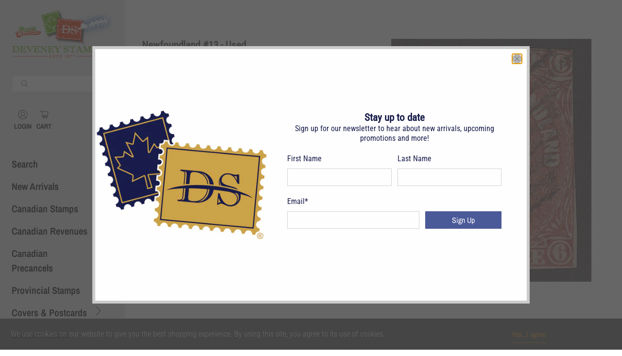

--- FILE ---
content_type: application/javascript
request_url: https://dyuszqdfuyvqq.cloudfront.net/packs/mf_embed_v8.js?mf_token=69f6fe5b-831e-4257-9d34-16b08b6b575d&shop=deveney-stamps.myshopify.com
body_size: 47965
content:
/*! For license information please see mf_embed_v8.js.LICENSE.txt */
!function(e){var t={};function n(r){if(t[r])return t[r].exports;var o=t[r]={i:r,l:!1,exports:{}};return e[r].call(o.exports,o,o.exports,n),o.l=!0,o.exports}n.m=e,n.c=t,n.d=function(e,t,r){n.o(e,t)||Object.defineProperty(e,t,{enumerable:!0,get:r})},n.r=function(e){"undefined"!==typeof Symbol&&Symbol.toStringTag&&Object.defineProperty(e,Symbol.toStringTag,{value:"Module"}),Object.defineProperty(e,"__esModule",{value:!0})},n.t=function(e,t){if(1&t&&(e=n(e)),8&t)return e;if(4&t&&"object"===typeof e&&e&&e.__esModule)return e;var r=Object.create(null);if(n.r(r),Object.defineProperty(r,"default",{enumerable:!0,value:e}),2&t&&"string"!=typeof e)for(var o in e)n.d(r,o,function(t){return e[t]}.bind(null,o));return r},n.n=function(e){var t=e&&e.__esModule?function(){return e.default}:function(){return e};return n.d(t,"a",t),t},n.o=function(e,t){return Object.prototype.hasOwnProperty.call(e,t)},n.p="//dyuszqdfuyvqq.cloudfront.net/packs/",n(n.s=74)}([function(e,t,n){"use strict";n.d(t,"k",(function(){return D})),n.d(t,"i",(function(){return M})),n.d(t,"f",(function(){return m})),n.d(t,"h",(function(){return m})),n.d(t,"b",(function(){return g})),n.d(t,"g",(function(){return v})),n.d(t,"a",(function(){return _})),n.d(t,"d",(function(){return B})),n.d(t,"e",(function(){return I})),n.d(t,"l",(function(){return k})),n.d(t,"c",(function(){return R})),n.d(t,"j",(function(){return r}));var r,o,i,a,u,c,s,f={},l=[],p=/acit|ex(?:s|g|n|p|$)|rph|grid|ows|mnc|ntw|ine[ch]|zoo|^ord/i;function d(e,t){for(var n in t)e[n]=t[n];return e}function h(e){var t=e.parentNode;t&&t.removeChild(e)}function m(e,t,n){var r,o=arguments,i={};for(r in t)"key"!==r&&"ref"!==r&&(i[r]=t[r]);if(arguments.length>3)for(n=[n],r=3;r<arguments.length;r++)n.push(o[r]);if(null!=n&&(i.children=n),"function"==typeof e&&null!=e.defaultProps)for(r in e.defaultProps)void 0===i[r]&&(i[r]=e.defaultProps[r]);return y(e,i,t&&t.key,t&&t.ref,null)}function y(e,t,n,o,i){var a={type:e,props:t,key:n,ref:o,__k:null,__:null,__b:0,__e:null,__d:void 0,__c:null,constructor:void 0,__v:i};return null==i&&(a.__v=a),r.vnode&&r.vnode(a),a}function v(){return{}}function g(e){return e.children}function _(e,t){this.props=e,this.context=t}function b(e,t){if(null==t)return e.__?b(e.__,e.__.__k.indexOf(e)+1):null;for(var n;t<e.__k.length;t++)if(null!=(n=e.__k[t])&&null!=n.__e)return n.__e;return"function"==typeof e.type?b(e):null}function w(e){var t,n;if(null!=(e=e.__)&&null!=e.__c){for(e.__e=e.__c.base=null,t=0;t<e.__k.length;t++)if(null!=(n=e.__k[t])&&null!=n.__e){e.__e=e.__c.base=n.__e;break}return w(e)}}function O(e){(!e.__d&&(e.__d=!0)&&o.push(e)&&!i++||u!==r.debounceRendering)&&((u=r.debounceRendering)||a)(S)}function S(){for(var e;i=o.length;)e=o.sort((function(e,t){return e.__v.__b-t.__v.__b})),o=[],e.some((function(e){var t,n,r,o,i,a,u;e.__d&&(a=(i=(t=e).__v).__e,(u=t.__P)&&(n=[],(r=d({},i)).__v=r,o=P(u,i,r,t.__n,void 0!==u.ownerSVGElement,null,n,null==a?b(i):a),A(n,i),o!=a&&w(i)))}))}function j(e,t,n,r,o,i,a,u,c){var s,p,d,m,y,v,g,_=n&&n.__k||l,w=_.length;if(u==f&&(u=null!=i?i[0]:w?b(n,0):null),s=0,t.__k=k(t.__k,(function(n){if(null!=n){if(n.__=t,n.__b=t.__b+1,null===(d=_[s])||d&&n.key==d.key&&n.type===d.type)_[s]=void 0;else for(p=0;p<w;p++){if((d=_[p])&&n.key==d.key&&n.type===d.type){_[p]=void 0;break}d=null}if(m=P(e,n,d=d||f,r,o,i,a,u,c),(p=n.ref)&&d.ref!=p&&(g||(g=[]),d.ref&&g.push(d.ref,null,n),g.push(p,n.__c||m,n)),null!=m){var l;if(null==v&&(v=m),void 0!==n.__d)l=n.__d,n.__d=void 0;else if(i==d||m!=u||null==m.parentNode){e:if(null==u||u.parentNode!==e)e.appendChild(m),l=null;else{for(y=u,p=0;(y=y.nextSibling)&&p<w;p+=2)if(y==m)break e;e.insertBefore(m,u),l=u}"option"==t.type&&(e.value="")}u=void 0!==l?l:m.nextSibling,"function"==typeof t.type&&(t.__d=u)}else u&&d.__e==u&&u.parentNode!=e&&(u=b(d))}return s++,n})),t.__e=v,null!=i&&"function"!=typeof t.type)for(s=i.length;s--;)null!=i[s]&&h(i[s]);for(s=w;s--;)null!=_[s]&&R(_[s],_[s]);if(g)for(s=0;s<g.length;s++)N(g[s],g[++s],g[++s])}function k(e,t,n){if(null==n&&(n=[]),null==e||"boolean"==typeof e)t&&n.push(t(null));else if(Array.isArray(e))for(var r=0;r<e.length;r++)k(e[r],t,n);else n.push(t?t("string"==typeof e||"number"==typeof e?y(null,e,null,null,e):null!=e.__e||null!=e.__c?y(e.type,e.props,e.key,null,e.__v):e):e);return n}function E(e,t,n){"-"===t[0]?e.setProperty(t,n):e[t]="number"==typeof n&&!1===p.test(t)?n+"px":null==n?"":n}function x(e,t,n,r,o){var i,a,u,c,s;if(o?"className"===t&&(t="class"):"class"===t&&(t="className"),"style"===t)if(i=e.style,"string"==typeof n)i.cssText=n;else{if("string"==typeof r&&(i.cssText="",r=null),r)for(c in r)n&&c in n||E(i,c,"");if(n)for(s in n)r&&n[s]===r[s]||E(i,s,n[s])}else"o"===t[0]&&"n"===t[1]?(a=t!==(t=t.replace(/Capture$/,"")),u=t.toLowerCase(),t=(u in e?u:t).slice(2),n?(r||e.addEventListener(t,C,a),(e.l||(e.l={}))[t]=n):e.removeEventListener(t,C,a)):"list"!==t&&"tagName"!==t&&"form"!==t&&"type"!==t&&"size"!==t&&!o&&t in e?e[t]=null==n?"":n:"function"!=typeof n&&"dangerouslySetInnerHTML"!==t&&(t!==(t=t.replace(/^xlink:?/,""))?null==n||!1===n?e.removeAttributeNS("http://www.w3.org/1999/xlink",t.toLowerCase()):e.setAttributeNS("http://www.w3.org/1999/xlink",t.toLowerCase(),n):null==n||!1===n&&!/^ar/.test(t)?e.removeAttribute(t):e.setAttribute(t,n))}function C(e){this.l[e.type](r.event?r.event(e):e)}function P(e,t,n,o,i,a,u,c,s){var f,l,p,h,m,y,v,b,w,O,S=t.type;if(void 0!==t.constructor)return null;(f=r.__b)&&f(t);try{e:if("function"==typeof S){if(b=t.props,w=(f=S.contextType)&&o[f.__c],O=f?w?w.props.value:f.__:o,n.__c?v=(l=t.__c=n.__c).__=l.__E:("prototype"in S&&S.prototype.render?t.__c=l=new S(b,O):(t.__c=l=new _(b,O),l.constructor=S,l.render=L),w&&w.sub(l),l.props=b,l.state||(l.state={}),l.context=O,l.__n=o,p=l.__d=!0,l.__h=[]),null==l.__s&&(l.__s=l.state),null!=S.getDerivedStateFromProps&&(l.__s==l.state&&(l.__s=d({},l.__s)),d(l.__s,S.getDerivedStateFromProps(b,l.__s))),h=l.props,m=l.state,p)null==S.getDerivedStateFromProps&&null!=l.componentWillMount&&l.componentWillMount(),null!=l.componentDidMount&&l.__h.push(l.componentDidMount);else{if(null==S.getDerivedStateFromProps&&b!==h&&null!=l.componentWillReceiveProps&&l.componentWillReceiveProps(b,O),!l.__e&&null!=l.shouldComponentUpdate&&!1===l.shouldComponentUpdate(b,l.__s,O)||t.__v===n.__v&&!l.__){for(l.props=b,l.state=l.__s,t.__v!==n.__v&&(l.__d=!1),l.__v=t,t.__e=n.__e,t.__k=n.__k,l.__h.length&&u.push(l),f=0;f<t.__k.length;f++)t.__k[f]&&(t.__k[f].__=t);break e}null!=l.componentWillUpdate&&l.componentWillUpdate(b,l.__s,O),null!=l.componentDidUpdate&&l.__h.push((function(){l.componentDidUpdate(h,m,y)}))}l.context=O,l.props=b,l.state=l.__s,(f=r.__r)&&f(t),l.__d=!1,l.__v=t,l.__P=e,f=l.render(l.props,l.state,l.context),t.__k=null!=f&&f.type==g&&null==f.key?f.props.children:Array.isArray(f)?f:[f],null!=l.getChildContext&&(o=d(d({},o),l.getChildContext())),p||null==l.getSnapshotBeforeUpdate||(y=l.getSnapshotBeforeUpdate(h,m)),j(e,t,n,o,i,a,u,c,s),l.base=t.__e,l.__h.length&&u.push(l),v&&(l.__E=l.__=null),l.__e=!1}else null==a&&t.__v===n.__v?(t.__k=n.__k,t.__e=n.__e):t.__e=T(n.__e,t,n,o,i,a,u,s);(f=r.diffed)&&f(t)}catch(e){t.__v=null,r.__e(e,t,n)}return t.__e}function A(e,t){r.__c&&r.__c(t,e),e.some((function(t){try{e=t.__h,t.__h=[],e.some((function(e){e.call(t)}))}catch(e){r.__e(e,t.__v)}}))}function T(e,t,n,r,o,i,a,u){var c,s,p,d,h,m=n.props,y=t.props;if(o="svg"===t.type||o,null!=i)for(c=0;c<i.length;c++)if(null!=(s=i[c])&&((null===t.type?3===s.nodeType:s.localName===t.type)||e==s)){e=s,i[c]=null;break}if(null==e){if(null===t.type)return document.createTextNode(y);e=o?document.createElementNS("http://www.w3.org/2000/svg",t.type):document.createElement(t.type,y.is&&{is:y.is}),i=null,u=!1}if(null===t.type)m!==y&&e.data!=y&&(e.data=y);else{if(null!=i&&(i=l.slice.call(e.childNodes)),p=(m=n.props||f).dangerouslySetInnerHTML,d=y.dangerouslySetInnerHTML,!u){if(m===f)for(m={},h=0;h<e.attributes.length;h++)m[e.attributes[h].name]=e.attributes[h].value;(d||p)&&(d&&p&&d.__html==p.__html||(e.innerHTML=d&&d.__html||""))}(function(e,t,n,r,o){var i;for(i in n)"children"===i||"key"===i||i in t||x(e,i,null,n[i],r);for(i in t)o&&"function"!=typeof t[i]||"children"===i||"key"===i||"value"===i||"checked"===i||n[i]===t[i]||x(e,i,t[i],n[i],r)})(e,y,m,o,u),d?t.__k=[]:(t.__k=t.props.children,j(e,t,n,r,"foreignObject"!==t.type&&o,i,a,f,u)),u||("value"in y&&void 0!==(c=y.value)&&c!==e.value&&x(e,"value",c,m.value,!1),"checked"in y&&void 0!==(c=y.checked)&&c!==e.checked&&x(e,"checked",c,m.checked,!1))}return e}function N(e,t,n){try{"function"==typeof e?e(t):e.current=t}catch(e){r.__e(e,n)}}function R(e,t,n){var o,i,a;if(r.unmount&&r.unmount(e),(o=e.ref)&&(o.current&&o.current!==e.__e||N(o,null,t)),n||"function"==typeof e.type||(n=null!=(i=e.__e)),e.__e=e.__d=void 0,null!=(o=e.__c)){if(o.componentWillUnmount)try{o.componentWillUnmount()}catch(e){r.__e(e,t)}o.base=o.__P=null}if(o=e.__k)for(a=0;a<o.length;a++)o[a]&&R(o[a],t,n);null!=i&&h(i)}function L(e,t,n){return this.constructor(e,n)}function D(e,t,n){var o,i,a;r.__&&r.__(e,t),i=(o=n===c)?null:n&&n.__k||t.__k,e=m(g,null,[e]),a=[],P(t,(o?t:n||t).__k=e,i||f,f,void 0!==t.ownerSVGElement,n&&!o?[n]:i?null:l.slice.call(t.childNodes),a,n||f,o),A(a,e)}function M(e,t){D(e,t,c)}function B(e,t){var n,r;for(r in t=d(d({},e.props),t),arguments.length>2&&(t.children=l.slice.call(arguments,2)),n={},t)"key"!==r&&"ref"!==r&&(n[r]=t[r]);return y(e.type,n,t.key||e.key,t.ref||e.ref,null)}function I(e){var t={},n={__c:"__cC"+s++,__:e,Consumer:function(e,t){return e.children(t)},Provider:function(e){var r,o=this;return this.getChildContext||(r=[],this.getChildContext=function(){return t[n.__c]=o,t},this.shouldComponentUpdate=function(e){o.props.value!==e.value&&r.some((function(t){t.context=e.value,O(t)}))},this.sub=function(e){r.push(e);var t=e.componentWillUnmount;e.componentWillUnmount=function(){r.splice(r.indexOf(e),1),t&&t.call(e)}}),e.children}};return n.Consumer.contextType=n,n.Provider.__=n,n}r={__e:function(e,t){for(var n,r;t=t.__;)if((n=t.__c)&&!n.__)try{if(n.constructor&&null!=n.constructor.getDerivedStateFromError&&(r=!0,n.setState(n.constructor.getDerivedStateFromError(e))),null!=n.componentDidCatch&&(r=!0,n.componentDidCatch(e)),r)return O(n.__E=n)}catch(t){e=t}throw e}},_.prototype.setState=function(e,t){var n;n=this.__s!==this.state?this.__s:this.__s=d({},this.state),"function"==typeof e&&(e=e(n,this.props)),e&&d(n,e),null!=e&&this.__v&&(t&&this.__h.push(t),O(this))},_.prototype.forceUpdate=function(e){this.__v&&(this.__e=!0,e&&this.__h.push(e),O(this))},_.prototype.render=g,o=[],i=0,a="function"==typeof Promise?Promise.prototype.then.bind(Promise.resolve()):setTimeout,c=f,s=0},function(e,t,n){"use strict";n.d(t,"q",(function(){return h})),n.d(t,"p",(function(){return m})),n.d(t,"s",(function(){return v})),n.d(t,"m",(function(){return _})),n.d(t,"k",(function(){return b})),n.d(t,"l",(function(){return w})),n.d(t,"i",(function(){return O})),n.d(t,"n",(function(){return S})),n.d(t,"o",(function(){return k})),n.d(t,"j",(function(){return E})),n.d(t,"r",(function(){return x})),n.d(t,"b",(function(){return C})),n.d(t,"h",(function(){return P})),n.d(t,"c",(function(){return A})),n.d(t,"d",(function(){return T})),n.d(t,"e",(function(){return N})),n.d(t,"a",(function(){return R})),n.d(t,"f",(function(){return M})),n.d(t,"g",(function(){return B})),n.d(t,"t",(function(){return I}));var r=n(3),o=n.n(r),i=n(7),a={brooklyn:{container:{width:"calc(100% - 10px)"},button:{width:"100%"}},warehouse:{positionBlock:".product-form__payment-container",container:{width:"calc(50% - 9px)",marginTop:"10px"},button:{width:"100%"},mobile:{container:{width:"100%",marginTop:"10px"},button:{width:"100%"}}},empire:{button:{float:"right"},container:{height:"48px"}},narrative:{container:{marginTop:"10px"}},parallax:{container:{width:"100%"}},retina:{container:{width:"100%"}}},u=(n(29),n(12)),c=n.n(u),s=n(14),f=n.n(s);function l(e){if("undefined"===typeof Symbol||null==e[Symbol.iterator]){if(Array.isArray(e)||(e=function(e,t){if(!e)return;if("string"===typeof e)return p(e,t);var n=Object.prototype.toString.call(e).slice(8,-1);"Object"===n&&e.constructor&&(n=e.constructor.name);if("Map"===n||"Set"===n)return Array.from(n);if("Arguments"===n||/^(?:Ui|I)nt(?:8|16|32)(?:Clamped)?Array$/.test(n))return p(e,t)}(e))){var t=0,n=function(){};return{s:n,n:function(){return t>=e.length?{done:!0}:{done:!1,value:e[t++]}},e:function(e){throw e},f:n}}throw new TypeError("Invalid attempt to iterate non-iterable instance.\nIn order to be iterable, non-array objects must have a [Symbol.iterator]() method.")}var r,o,i=!0,a=!1;return{s:function(){r=e[Symbol.iterator]()},n:function(){var e=r.next();return i=e.done,e},e:function(e){a=!0,o=e},f:function(){try{i||null==r.return||r.return()}finally{if(a)throw o}}}}function p(e,t){(null==t||t>e.length)&&(t=e.length);for(var n=0,r=new Array(t);n<t;n++)r[n]=e[n];return r}function d(e){return d="function"===typeof Symbol&&"symbol"===typeof Symbol.iterator?function(e){return typeof e}:function(e){return e&&"function"===typeof Symbol&&e.constructor===Symbol&&e!==Symbol.prototype?"symbol":typeof e},d(e)}var h=function(e){navigator.userAgent.match(/(bot|Bot)/i)||(c.a.start({appVersion:"1.0.0",apiKey:"732b7e4b1decdc06ae6151f9dad7e33f",autoNotify:!1,autoDetectErrors:!1,notifyReleaseStages:["production","staging"]}),c.a.notify(e))},m=function(){if(navigator.cookieEnabled){var e="".concat(i.a.environment,"_mf_tkn"),t=o.a.get(e);return t||(t=y(),o.a.set(e,t,{expires:7}),t)}return y()},y=function(){for(var e,t,n=document.getElementsByTagName("script"),r=n.length;r&&(t=n[--r]);)if((t=t.getAttribute("src")||t.getAttribute("data-src"))&&"string"===typeof t&&(t=t.match(/^(.*)\/packs\/(mf_embed_v|mf_embed_woocommerce_v)\d.js\?(\w*)=([^&]*)/))){e=t[4];break}return void 0==e&&"undefined"!=typeof Shopify&&(e=Shopify.shop),e},v=function e(){var t=arguments.length>0&&void 0!==arguments[0]?arguments[0]:"show_mf_modal";if(makeAnOfferData.iframeLoaded){var n=document.getElementById("iframe-div");n.style.visibility="visible",n.style.display="block";var r=document.getElementById("mfIframe").contentWindow;r.focus();var o=g();_()&&o?r.postMessage({type:"show_previous_result",offer:o,combine:!1},"*"):r.postMessage({type:t,combine:!1},"*");var i=document.querySelector('[name="quantity"]');i=i?i.value:1;var a,u=window.frames.mfIframe;a=makeAnOfferData.product?{type:"product_attributes",tags:makeAnOfferData.product.tags,collections:makeAnOfferData.product.collections,quantity:i}:{type:"product_attributes",tags:makeAnOfferData.cartProducts[0].tags,collections:makeAnOfferData.cartProducts[0].collections},u.contentWindow.postMessage(a,"*")}else setTimeout((function(){e()}),1e3)},g=function(){var e=o.a.get("mf_offers");if(e)return(e=JSON.parse(e)).find((function(e){return MFBase.getProducts().find((function(t){return t.variant==e.product.variant}))}))},_=function(){var e=arguments.length>0&&void 0!==arguments[0]?arguments[0]:null;if(e&&e.one_page_shop)return!0;if(k())return window.location.pathname.indexOf("/product")>=0;if(E()){var t=makeAnOfferData.product.url;return t.length&&window.location.href.indexOf(t)>=0}return window.location.pathname.indexOf("/products")>=0},b=function(){return window.location.pathname.indexOf("/cart")>=0},w=function(){return!!(navigator.userAgent.match(/Android/i)||navigator.userAgent.match(/webOS/i)||navigator.userAgent.match(/iPhone/i)||navigator.userAgent.match(/iPad/i)||navigator.userAgent.match(/iPod/i)||navigator.userAgent.match(/BlackBerry/i)||navigator.userAgent.match(/Windows Phone/i))},O=function(e){var t="mf_product_form",n=document.getElementsByClassName(t)[0];if(n)return n;if(!E()){if(k()){var r=document.getElementsByClassName("cart")[0];return r&&r.classList.add(t),r}for(var o=(e.product&&e.product.variants||[]).map((function(e){return e.id})),i=0;i<o.length;i++){var a=o[i],u=document.querySelectorAll('form[action*="/cart/add"] [value="'.concat(a,'"]')),c=document.querySelectorAll('form[action*="/cart/add"] [data-mao-form="true"]');console.log("variantIdInputs",u),console.log("maoInput",c),c&&c.length>0&&(u=c,console.log("maoInput..........if condition",u));var s=(u=u.length>0?u:document.querySelectorAll('form[action*="/cart/add"] [data-value="'.concat(a,'"]')))[u.length-1];console.log("variantIdInput..",s),console.log(u.length>0?"already variant maoInput":"querySelector");for(var f=0;f<u.length;f++){u[f].closest("form").querySelectorAll("button:not([name]), button[name=add], input[type=submit]:not([name]), input[type=submit][name=add]").length>0&&(s=u[f])}if(console.log("outconditon.......variantIdInput",s),s){n=s.closest("form"),console.log("add..fomr",n),n&&n.classList.add(t);break}}return n||(e.product&&h("MF: Product page but no product form detected"),console.log("MF: No product form detected in this page.")),n}return n?void 0:((n=document.querySelector("form[data-cart-item-add]"))&&n.classList.add(t),n)},S=function(){return"shopify"==makeAnOfferData.platform},k=function(){return"woocommerce"==makeAnOfferData.platform},E=function(){return"bigcommerce"==makeAnOfferData.platform},x=function(e){var t,n,r=[];if("object"==d(e)&&"FORM"==e.nodeName)for(var o=e.elements.length,i=0;i<o;i++)if((t=e.elements[i]).name&&!t.disabled&&"file"!=t.type&&"reset"!=t.type&&"submit"!=t.type&&"button"!=t.type)if("select-multiple"==t.type)for(n=e.elements[i].options.length,j=0;j<n;j++)t.options[j].selected&&(r[r.length]={name:t.name,value:t.options[j].value});else("checkbox"!=t.type&&"radio"!=t.type||t.checked)&&(r[r.length]={name:t.name,value:t.value});return r},C=function(){var e=window.navigator.userAgent,t=e.indexOf("MSIE ");if(t>0)return parseInt(e.substring(t+5,e.indexOf(".",t)),10);if(e.indexOf("Trident/")>0){var n=e.indexOf("rv:");return parseInt(e.substring(n+3,e.indexOf(".",n)),10)}var r=e.indexOf("Edge/");return r>0&&parseInt(e.substring(r+5,e.indexOf(".",r)),10)},P=function(e,t,n){var r=new XMLHttpRequest;r.onreadystatechange=function(){4==r.readyState&&200==r.status&&t(r.responseText,n)},r.open("GET",e,!0),r.send(null)},A=function(e){if(e){var t=e.querySelector("[type='submit']");if(!t){var n,r=l(e.getElementsByTagName("button"));try{for(r.s();!(n=r.n()).done;){var o=n.value;o.className.match(/cart/i)&&(t=o)}}catch(i){r.e(i)}finally{r.f()}}return t}},T=function(e,t){var n=document.getElementById("mf_button");if(!e.automatic_button_style)return n||t;if(t){var r=A(t),o=document.getElementById("mf_container");if(!o&&r&&e.automatic_button_style){(o=document.createElement("div")).setAttribute("id","mf_container");var i=L();if(i)i.parentNode.insertBefore(o,i.nextSibling);else{var a=r.currentStyle||window.getComputedStyle(r),u=a.marginBottom,c=a.marginTop;"0px"==u&&"0px"==c&&(r.style.marginBottom="10px"),r.parentNode.insertBefore(o,r.nextSibling)}R(o,"container")}E()&&o&&(o.style.display="inline"),n=o}return n||t},N=function(){var e=document.getElementById("#mf_cart_page_notice_wrapper"),t=document.getElementsByClassName("cart-header")[0],n=document.getElementsByClassName("cart")[0],r=document.getElementsByTagName("body")[0];return e||(t||(n||r))},R=function(e,t){var n=D();if(e&&n){var r=n.mobile;if(r&&w()){if(r[t])for(var o in r[t])e.style[o]=r[t][o]}else if(n[t])for(var i in n[t])e.style[i]=n[t][i]}},L=function(){var e=D();if(console.log(e),e&&e.positionBlock)return document.querySelector(e.positionBlock)},D=function(){if("undefined"!==typeof Shopify&&Shopify.theme){var e=Shopify.theme.name.toLowerCase(),t=Object.keys(a).find((function(t){return e.includes(t)}));if(t)return a[t]}},M=function(){return"undefined"!==typeof Shopify&&Shopify.currency?Shopify.currency.active:null},B=function(){return"undefined"!==typeof Shopify&&Shopify.currency?Shopify.currency.rate:null},I=function(e){var t=e.category,n=e.action,r=e.label,o=e.trackingId;"true"===e.analyticsActive&&""!=o&&(f.a.initialize(o),f.a.event({category:t,action:n,label:r}))}},function(e,t,n){"use strict";n.d(t,"g",(function(){return m})),n.d(t,"d",(function(){return y})),n.d(t,"e",(function(){return v})),n.d(t,"h",(function(){return g})),n.d(t,"f",(function(){return _})),n.d(t,"c",(function(){return b})),n.d(t,"b",(function(){return K}));var r,o,i,a=n(0),u=0,c=[],s=a.j.__r,f=a.j.diffed,l=a.j.__c,p=a.j.unmount;function d(e,t){a.j.__h&&a.j.__h(o,e,u||t),u=0;var n=o.__H||(o.__H={__:[],__h:[]});return e>=n.__.length&&n.__.push({}),n.__[e]}function h(e){return u=1,m(k,e)}function m(e,t,n){var i=d(r++,2);return i.__c||(i.__c=o,i.__=[n?n(t):k(void 0,t),function(t){var n=e(i.__[0],t);i.__[0]!==n&&(i.__[0]=n,i.__c.setState({}))}]),i.__}function y(e,t){var n=d(r++,3);!a.j.__s&&j(n.__H,t)&&(n.__=e,n.__H=t,o.__H.__h.push(n))}function v(e,t){var n=d(r++,4);!a.j.__s&&j(n.__H,t)&&(n.__=e,n.__H=t,o.__h.push(n))}function g(e){return u=5,_((function(){return{current:e}}),[])}function _(e,t){var n=d(r++,7);return j(n.__H,t)?(n.__H=t,n.__h=e,n.__=e()):n.__}function b(e){var t=o.context[e.__c],n=d(r++,9);return n.__c=e,t?(null==n.__&&(n.__=!0,t.sub(o)),t.props.value):e.__}function w(){c.some((function(e){if(e.__P)try{e.__H.__h.forEach(O),e.__H.__h.forEach(S),e.__H.__h=[]}catch(t){return e.__H.__h=[],a.j.__e(t,e.__v),!0}})),c=[]}function O(e){e.t&&e.t()}function S(e){var t=e.__();"function"==typeof t&&(e.t=t)}function j(e,t){return!e||t.some((function(t,n){return t!==e[n]}))}function k(e,t){return"function"==typeof t?t(e):t}function E(e,t){for(var n in t)e[n]=t[n];return e}function x(e,t){for(var n in e)if("__source"!==n&&!(n in t))return!0;for(var r in t)if("__source"!==r&&e[r]!==t[r])return!0;return!1}a.j.__r=function(e){s&&s(e),r=0,(o=e.__c).__H&&(o.__H.__h.forEach(O),o.__H.__h.forEach(S),o.__H.__h=[])},a.j.diffed=function(e){f&&f(e);var t=e.__c;if(t){var n=t.__H;n&&n.__h.length&&(1!==c.push(t)&&i===a.j.requestAnimationFrame||((i=a.j.requestAnimationFrame)||function(e){var t,n=function(){clearTimeout(r),cancelAnimationFrame(t),setTimeout(e)},r=setTimeout(n,100);"undefined"!=typeof window&&(t=requestAnimationFrame(n))})(w))}},a.j.__c=function(e,t){t.some((function(e){try{e.__h.forEach(O),e.__h=e.__h.filter((function(e){return!e.__||S(e)}))}catch(n){t.some((function(e){e.__h&&(e.__h=[])})),t=[],a.j.__e(n,e.__v)}})),l&&l(e,t)},a.j.unmount=function(e){p&&p(e);var t=e.__c;if(t){var n=t.__H;if(n)try{n.__.forEach((function(e){return e.t&&e.t()}))}catch(e){a.j.__e(e,t.__v)}}};var C=function(e){var t,n;function r(t){var n;return(n=e.call(this,t)||this).isPureReactComponent=!0,n}return n=e,(t=r).prototype=Object.create(n.prototype),t.prototype.constructor=t,t.__proto__=n,r.prototype.shouldComponentUpdate=function(e,t){return x(this.props,e)||x(this.state,t)},r}(a.a);var P=a.j.__b;a.j.__b=function(e){e.type&&e.type.t&&e.ref&&(e.props.ref=e.ref,e.ref=null),P&&P(e)};var A=function(e,t){return e?Object(a.l)(e).reduce((function(e,n,r){return e.concat(t(n,r))}),[]):null},T={map:A,forEach:A,count:function(e){return e?Object(a.l)(e).length:0},only:function(e){if(1!==(e=Object(a.l)(e)).length)throw new Error("Children.only() expects only one child.");return e[0]},toArray:a.l},N=a.j.__e;function R(e){return e&&((e=E({},e)).__c=null,e.__k=e.__k&&e.__k.map(R)),e}function L(){this.__u=0,this.o=null,this.__b=null}function D(e){var t=e.__.__c;return t&&t.u&&t.u(e)}function M(){this.i=null,this.l=null}a.j.__e=function(e,t,n){if(e.then)for(var r,o=t;o=o.__;)if((r=o.__c)&&r.__c)return r.__c(e,t.__c);N(e,t,n)},(L.prototype=new a.a).__c=function(e,t){var n=this;null==n.o&&(n.o=[]),n.o.push(t);var r=D(n.__v),o=!1,i=function(){o||(o=!0,r?r(a):a())};t.__c=t.componentWillUnmount,t.componentWillUnmount=function(){i(),t.__c&&t.__c()};var a=function(){var e;if(!--n.__u)for(n.__v.__k[0]=n.state.u,n.setState({u:n.__b=null});e=n.o.pop();)e.forceUpdate()};n.__u++||n.setState({u:n.__b=n.__v.__k[0]}),e.then(i,i)},L.prototype.render=function(e,t){return this.__b&&(this.__v.__k[0]=R(this.__b),this.__b=null),[Object(a.f)(a.a,null,t.u?null:e.children),t.u&&e.fallback]};var B=function(e,t,n){if(++n[1]===n[0]&&e.l.delete(t),e.props.revealOrder&&("t"!==e.props.revealOrder[0]||!e.l.size))for(n=e.i;n;){for(;n.length>3;)n.pop()();if(n[1]<n[0])break;e.i=n=n[2]}};(M.prototype=new a.a).u=function(e){var t=this,n=D(t.__v),r=t.l.get(e);return r[0]++,function(o){var i=function(){t.props.revealOrder?(r.push(o),B(t,e,r)):o()};n?n(i):i()}},M.prototype.render=function(e){this.i=null,this.l=new Map;var t=Object(a.l)(e.children);e.revealOrder&&"b"===e.revealOrder[0]&&t.reverse();for(var n=t.length;n--;)this.l.set(t[n],this.i=[1,0,this.i]);return e.children},M.prototype.componentDidUpdate=M.prototype.componentDidMount=function(){var e=this;e.l.forEach((function(t,n){B(e,n,t)}))};var I=function(){function e(){}var t=e.prototype;return t.getChildContext=function(){return this.props.context},t.render=function(e){return e.children},e}();function q(e){var t=this,n=e.container,r=Object(a.f)(I,{context:t.context},e.vnode);return t.s&&t.s!==n&&(t.v.parentNode&&t.s.removeChild(t.v),Object(a.c)(t.h),t.p=!1),e.vnode?t.p?(n.__k=t.__k,Object(a.k)(r,n),t.__k=n.__k):(t.v=document.createTextNode(""),Object(a.i)("",n),n.appendChild(t.v),t.p=!0,t.s=n,Object(a.k)(r,n,t.v),t.__k=t.v.__k):t.p&&(t.v.parentNode&&t.s.removeChild(t.v),Object(a.c)(t.h)),t.h=r,t.componentWillUnmount=function(){t.v.parentNode&&t.s.removeChild(t.v),Object(a.c)(t.h)},null}var U=/^(?:accent|alignment|arabic|baseline|cap|clip(?!PathU)|color|fill|flood|font|glyph(?!R)|horiz|marker(?!H|W|U)|overline|paint|stop|strikethrough|stroke|text(?!L)|underline|unicode|units|v|vector|vert|word|writing|x(?!C))[A-Z]/;a.a.prototype.isReactComponent={};var F="undefined"!=typeof Symbol&&Symbol.for&&Symbol.for("react.element")||60103;function H(e,t,n){if(null==t.__k)for(;t.firstChild;)t.removeChild(t.firstChild);return Object(a.k)(e,t),"function"==typeof n&&n(),e?e.__c:null}var $=a.j.event;function V(e,t){e["UNSAFE_"+t]&&!e[t]&&Object.defineProperty(e,t,{configurable:!1,get:function(){return this["UNSAFE_"+t]},set:function(e){this["UNSAFE_"+t]=e}})}a.j.event=function(e){$&&(e=$(e)),e.persist=function(){};var t=!1,n=!1,r=e.stopPropagation;e.stopPropagation=function(){r.call(e),t=!0};var o=e.preventDefault;return e.preventDefault=function(){o.call(e),n=!0},e.isPropagationStopped=function(){return t},e.isDefaultPrevented=function(){return n},e.nativeEvent=e};var z={configurable:!0,get:function(){return this.class}},W=a.j.vnode;a.j.vnode=function(e){e.$$typeof=F;var t=e.type,n=e.props;if(t){if(n.class!=n.className&&(z.enumerable="className"in n,null!=n.className&&(n.class=n.className),Object.defineProperty(n,"className",z)),"function"!=typeof t){var r,o,i;for(i in n.defaultValue&&void 0!==n.value&&(n.value||0===n.value||(n.value=n.defaultValue),delete n.defaultValue),Array.isArray(n.value)&&n.multiple&&"select"===t&&(Object(a.l)(n.children).forEach((function(e){-1!=n.value.indexOf(e.props.value)&&(e.props.selected=!0)})),delete n.value),n)if(r=U.test(i))break;if(r)for(i in o=e.props={},n)o[U.test(i)?i.replace(/[A-Z0-9]/,"-$&").toLowerCase():i]=n[i]}!function(t){var n=e.type,r=e.props;if(r&&"string"==typeof n){var o={};for(var i in r)/^on(Ani|Tra|Tou)/.test(i)&&(r[i.toLowerCase()]=r[i],delete r[i]),o[i.toLowerCase()]=i;if(o.ondoubleclick&&(r.ondblclick=r[o.ondoubleclick],delete r[o.ondoubleclick]),o.onbeforeinput&&(r.onbeforeinput=r[o.onbeforeinput],delete r[o.onbeforeinput]),o.onchange&&("textarea"===n||"input"===n.toLowerCase()&&!/^fil|che|ra/i.test(r.type))){var a=o.oninput||"oninput";r[a]||(r[a]=r[o.onchange],delete r[o.onchange])}}}(),"function"==typeof t&&!t.m&&t.prototype&&(V(t.prototype,"componentWillMount"),V(t.prototype,"componentWillReceiveProps"),V(t.prototype,"componentWillUpdate"),t.m=!0)}W&&W(e)};function G(e){return!!e&&e.$$typeof===F}var K=function(e,t){return e(t)};t.a={useState:h,useReducer:m,useEffect:y,useLayoutEffect:v,useRef:g,useImperativeHandle:function(e,t,n){u=6,v((function(){"function"==typeof e?e(t()):e&&(e.current=t())}),null==n?n:n.concat(e))},useMemo:_,useCallback:function(e,t){return u=8,_((function(){return e}),t)},useContext:b,useDebugValue:function(e,t){a.j.useDebugValue&&a.j.useDebugValue(t?t(e):e)},version:"16.8.0",Children:T,render:H,hydrate:H,unmountComponentAtNode:function(e){return!!e.__k&&(Object(a.k)(null,e),!0)},createPortal:function(e,t){return Object(a.f)(q,{vnode:e,container:t})},createElement:a.f,createContext:a.e,createFactory:function(e){return a.f.bind(null,e)},cloneElement:function(e){return G(e)?a.d.apply(null,arguments):e},createRef:a.g,Fragment:a.b,isValidElement:G,findDOMNode:function(e){return e&&(e.base||1===e.nodeType&&e)||null},Component:a.a,PureComponent:C,memo:function(e,t){function n(e){var n=this.props.ref,r=n==e.ref;return!r&&n&&(n.call?n(null):n.current=null),t?!t(this.props,e)||!r:x(this.props,e)}function r(t){return this.shouldComponentUpdate=n,Object(a.f)(e,E({},t))}return r.prototype.isReactComponent=!0,r.displayName="Memo("+(e.displayName||e.name)+")",r.t=!0,r},forwardRef:function(e){function t(t){var n=E({},t);return delete n.ref,e(n,t.ref)}return t.prototype.isReactComponent=t.t=!0,t.displayName="ForwardRef("+(e.displayName||e.name)+")",t},unstable_batchedUpdates:K,Suspense:L,SuspenseList:M,lazy:function(e){var t,n,r;function o(o){if(t||(t=e()).then((function(e){n=e.default||e}),(function(e){r=e})),r)throw r;if(!n)throw t;return Object(a.f)(n,o)}return o.displayName="Lazy",o.t=!0,o}}},function(e,t,n){var r,o;!function(i){if(void 0===(o="function"===typeof(r=i)?r.call(t,n,t,e):r)||(e.exports=o),!0,e.exports=i(),!!0){var a=window.Cookies,u=window.Cookies=i();u.noConflict=function(){return window.Cookies=a,u}}}((function(){function e(){for(var e=0,t={};e<arguments.length;e++){var n=arguments[e];for(var r in n)t[r]=n[r]}return t}function t(e){return e.replace(/(%[0-9A-Z]{2})+/g,decodeURIComponent)}return function n(r){function o(){}function i(t,n,i){if("undefined"!==typeof document){"number"===typeof(i=e({path:"/"},o.defaults,i)).expires&&(i.expires=new Date(1*new Date+864e5*i.expires)),i.expires=i.expires?i.expires.toUTCString():"";try{var a=JSON.stringify(n);/^[\{\[]/.test(a)&&(n=a)}catch(s){}n=r.write?r.write(n,t):encodeURIComponent(String(n)).replace(/%(23|24|26|2B|3A|3C|3E|3D|2F|3F|40|5B|5D|5E|60|7B|7D|7C)/g,decodeURIComponent),t=encodeURIComponent(String(t)).replace(/%(23|24|26|2B|5E|60|7C)/g,decodeURIComponent).replace(/[\(\)]/g,escape);var u="";for(var c in i)i[c]&&(u+="; "+c,!0!==i[c]&&(u+="="+i[c].split(";")[0]));return document.cookie=t+"="+n+u}}function a(e,n){if("undefined"!==typeof document){for(var o={},i=document.cookie?document.cookie.split("; "):[],a=0;a<i.length;a++){var u=i[a].split("="),c=u.slice(1).join("=");n||'"'!==c.charAt(0)||(c=c.slice(1,-1));try{var s=t(u[0]);if(c=(r.read||r)(c,s)||t(c),n)try{c=JSON.parse(c)}catch(f){}if(o[s]=c,e===s)break}catch(f){}}return e?o[e]:o}}return o.set=i,o.get=function(e){return a(e,!1)},o.getJSON=function(e){return a(e,!0)},o.remove=function(t,n){i(t,"",e(n,{expires:-1}))},o.defaults={},o.withConverter=n,o}((function(){}))}))},function(e,t,n){"use strict";n.d(t,"a",(function(){return s})),n.d(t,"b",(function(){return U}));var r=n(2),o=(n(42),r.a.createContext(null));var i=function(e){e()},a=function(){return i},u={notify:function(){}};var c=function(){function e(e,t){this.store=e,this.parentSub=t,this.unsubscribe=null,this.listeners=u,this.handleChangeWrapper=this.handleChangeWrapper.bind(this)}var t=e.prototype;return t.addNestedSub=function(e){return this.trySubscribe(),this.listeners.subscribe(e)},t.notifyNestedSubs=function(){this.listeners.notify()},t.handleChangeWrapper=function(){this.onStateChange&&this.onStateChange()},t.isSubscribed=function(){return Boolean(this.unsubscribe)},t.trySubscribe=function(){var e,t,n;this.unsubscribe||(this.unsubscribe=this.parentSub?this.parentSub.addNestedSub(this.handleChangeWrapper):this.store.subscribe(this.handleChangeWrapper),this.listeners=(e=a(),t=null,n=null,{clear:function(){t=null,n=null},notify:function(){e((function(){for(var e=t;e;)e.callback(),e=e.next}))},get:function(){for(var e=[],n=t;n;)e.push(n),n=n.next;return e},subscribe:function(e){var r=!0,o=n={callback:e,next:null,prev:n};return o.prev?o.prev.next=o:t=o,function(){r&&null!==t&&(r=!1,o.next?o.next.prev=o.prev:n=o.prev,o.prev?o.prev.next=o.next:t=o.next)}}}))},t.tryUnsubscribe=function(){this.unsubscribe&&(this.unsubscribe(),this.unsubscribe=null,this.listeners.clear(),this.listeners=u)},e}();var s=function(e){var t=e.store,n=e.context,i=e.children,a=Object(r.f)((function(){var e=new c(t);return e.onStateChange=e.notifyNestedSubs,{store:t,subscription:e}}),[t]),u=Object(r.f)((function(){return t.getState()}),[t]);Object(r.d)((function(){var e=a.subscription;return e.trySubscribe(),u!==t.getState()&&e.notifyNestedSubs(),function(){e.tryUnsubscribe(),e.onStateChange=null}}),[a,u]);var s=n||o;return r.a.createElement(s.Provider,{value:a},i)};function f(){return f=Object.assign||function(e){for(var t=1;t<arguments.length;t++){var n=arguments[t];for(var r in n)Object.prototype.hasOwnProperty.call(n,r)&&(e[r]=n[r])}return e},f.apply(this,arguments)}function l(e,t){if(null==e)return{};var n,r,o={},i=Object.keys(e);for(r=0;r<i.length;r++)n=i[r],t.indexOf(n)>=0||(o[n]=e[n]);return o}var p=n(15),d=n.n(p),h=n(13),m="undefined"!==typeof window&&"undefined"!==typeof window.document&&"undefined"!==typeof window.document.createElement?r.e:r.d,y=[],v=[null,null];function g(e,t){var n=e[1];return[t.payload,n+1]}function _(e,t,n){m((function(){return e.apply(void 0,t)}),n)}function b(e,t,n,r,o,i,a){e.current=r,t.current=o,n.current=!1,i.current&&(i.current=null,a())}function w(e,t,n,r,o,i,a,u,c,s){if(e){var f=!1,l=null,p=function(){if(!f){var e,n,p=t.getState();try{e=r(p,o.current)}catch(d){n=d,l=d}n||(l=null),e===i.current?a.current||c():(i.current=e,u.current=e,a.current=!0,s({type:"STORE_UPDATED",payload:{error:n}}))}};n.onStateChange=p,n.trySubscribe(),p();return function(){if(f=!0,n.tryUnsubscribe(),n.onStateChange=null,l)throw l}}}var O=function(){return[null,0]};function S(e,t){void 0===t&&(t={});var n=t,i=n.getDisplayName,a=void 0===i?function(e){return"ConnectAdvanced("+e+")"}:i,u=n.methodName,s=void 0===u?"connectAdvanced":u,p=n.renderCountProp,m=void 0===p?void 0:p,S=n.shouldHandleStateChanges,j=void 0===S||S,k=n.storeKey,E=void 0===k?"store":k,x=(n.withRef,n.forwardRef),C=void 0!==x&&x,P=n.context,A=void 0===P?o:P,T=l(n,["getDisplayName","methodName","renderCountProp","shouldHandleStateChanges","storeKey","withRef","forwardRef","context"]),N=A;return function(t){var n=t.displayName||t.name||"Component",o=a(n),i=f({},T,{getDisplayName:a,methodName:s,renderCountProp:m,shouldHandleStateChanges:j,storeKey:E,displayName:o,wrappedComponentName:n,WrappedComponent:t}),u=T.pure;var p=u?r.f:function(e){return e()};function S(n){var o=Object(r.f)((function(){var e=n.forwardedRef,t=l(n,["forwardedRef"]);return[n.context,e,t]}),[n]),a=o[0],u=o[1],s=o[2],d=Object(r.f)((function(){return a&&a.Consumer&&Object(h.isContextConsumer)(r.a.createElement(a.Consumer,null))?a:N}),[a,N]),m=Object(r.c)(d),S=Boolean(n.store)&&Boolean(n.store.getState)&&Boolean(n.store.dispatch);Boolean(m)&&Boolean(m.store);var k=S?n.store:m.store,E=Object(r.f)((function(){return function(t){return e(t.dispatch,i)}(k)}),[k]),x=Object(r.f)((function(){if(!j)return v;var e=new c(k,S?null:m.subscription),t=e.notifyNestedSubs.bind(e);return[e,t]}),[k,S,m]),C=x[0],P=x[1],A=Object(r.f)((function(){return S?m:f({},m,{subscription:C})}),[S,m,C]),T=Object(r.g)(g,y,O),R=T[0][0],L=T[1];if(R&&R.error)throw R.error;var D=Object(r.h)(),M=Object(r.h)(s),B=Object(r.h)(),I=Object(r.h)(!1),q=p((function(){return B.current&&s===M.current?B.current:E(k.getState(),s)}),[k,R,s]);_(b,[M,D,I,s,q,B,P]),_(w,[j,k,C,E,M,D,I,B,P,L],[k,C,E]);var U=Object(r.f)((function(){return r.a.createElement(t,f({},q,{ref:u}))}),[u,t,q]);return Object(r.f)((function(){return j?r.a.createElement(d.Provider,{value:A},U):U}),[d,U,A])}var k=u?r.a.memo(S):S;if(k.WrappedComponent=t,k.displayName=o,C){var x=r.a.forwardRef((function(e,t){return r.a.createElement(k,f({},e,{forwardedRef:t}))}));return x.displayName=o,x.WrappedComponent=t,d()(x,t)}return d()(k,t)}}function j(e,t){return e===t?0!==e||0!==t||1/e===1/t:e!==e&&t!==t}function k(e,t){if(j(e,t))return!0;if("object"!==typeof e||null===e||"object"!==typeof t||null===t)return!1;var n=Object.keys(e),r=Object.keys(t);if(n.length!==r.length)return!1;for(var o=0;o<n.length;o++)if(!Object.prototype.hasOwnProperty.call(t,n[o])||!j(e[n[o]],t[n[o]]))return!1;return!0}var E=n(9);function x(e){return function(t,n){var r=e(t,n);function o(){return r}return o.dependsOnOwnProps=!1,o}}function C(e){return null!==e.dependsOnOwnProps&&void 0!==e.dependsOnOwnProps?Boolean(e.dependsOnOwnProps):1!==e.length}function P(e,t){return function(t,n){n.displayName;var r=function(e,t){return r.dependsOnOwnProps?r.mapToProps(e,t):r.mapToProps(e)};return r.dependsOnOwnProps=!0,r.mapToProps=function(t,n){r.mapToProps=e,r.dependsOnOwnProps=C(e);var o=r(t,n);return"function"===typeof o&&(r.mapToProps=o,r.dependsOnOwnProps=C(o),o=r(t,n)),o},r}}var A=[function(e){return"function"===typeof e?P(e):void 0},function(e){return e?void 0:x((function(e){return{dispatch:e}}))},function(e){return e&&"object"===typeof e?x((function(t){return Object(E.a)(e,t)})):void 0}];var T=[function(e){return"function"===typeof e?P(e):void 0},function(e){return e?void 0:x((function(){return{}}))}];function N(e,t,n){return f({},n,{},e,{},t)}var R=[function(e){return"function"===typeof e?function(e){return function(t,n){n.displayName;var r,o=n.pure,i=n.areMergedPropsEqual,a=!1;return function(t,n,u){var c=e(t,n,u);return a?o&&i(c,r)||(r=c):(a=!0,r=c),r}}}(e):void 0},function(e){return e?void 0:function(){return N}}];function L(e,t,n,r){return function(o,i){return n(e(o,i),t(r,i),i)}}function D(e,t,n,r,o){var i,a,u,c,s,f=o.areStatesEqual,l=o.areOwnPropsEqual,p=o.areStatePropsEqual,d=!1;function h(o,d){var h,m,y=!l(d,a),v=!f(o,i);return i=o,a=d,y&&v?(u=e(i,a),t.dependsOnOwnProps&&(c=t(r,a)),s=n(u,c,a)):y?(e.dependsOnOwnProps&&(u=e(i,a)),t.dependsOnOwnProps&&(c=t(r,a)),s=n(u,c,a)):v?(h=e(i,a),m=!p(h,u),u=h,m&&(s=n(u,c,a)),s):s}return function(o,f){return d?h(o,f):(u=e(i=o,a=f),c=t(r,a),s=n(u,c,a),d=!0,s)}}function M(e,t){var n=t.initMapStateToProps,r=t.initMapDispatchToProps,o=t.initMergeProps,i=l(t,["initMapStateToProps","initMapDispatchToProps","initMergeProps"]),a=n(e,i),u=r(e,i),c=o(e,i);return(i.pure?D:L)(a,u,c,e,i)}function B(e,t,n){for(var r=t.length-1;r>=0;r--){var o=t[r](e);if(o)return o}return function(t,r){throw new Error("Invalid value of type "+typeof e+" for "+n+" argument when connecting component "+r.wrappedComponentName+".")}}function I(e,t){return e===t}function q(e){var t=void 0===e?{}:e,n=t.connectHOC,r=void 0===n?S:n,o=t.mapStateToPropsFactories,i=void 0===o?T:o,a=t.mapDispatchToPropsFactories,u=void 0===a?A:a,c=t.mergePropsFactories,s=void 0===c?R:c,p=t.selectorFactory,d=void 0===p?M:p;return function(e,t,n,o){void 0===o&&(o={});var a=o,c=a.pure,p=void 0===c||c,h=a.areStatesEqual,m=void 0===h?I:h,y=a.areOwnPropsEqual,v=void 0===y?k:y,g=a.areStatePropsEqual,_=void 0===g?k:g,b=a.areMergedPropsEqual,w=void 0===b?k:b,O=l(a,["pure","areStatesEqual","areOwnPropsEqual","areStatePropsEqual","areMergedPropsEqual"]),S=B(e,i,"mapStateToProps"),j=B(t,u,"mapDispatchToProps"),E=B(n,s,"mergeProps");return r(d,f({methodName:"connect",getDisplayName:function(e){return"Connect("+e+")"},shouldHandleStateChanges:Boolean(e),initMapStateToProps:S,initMapDispatchToProps:j,initMergeProps:E,pure:p,areStatesEqual:m,areOwnPropsEqual:v,areStatePropsEqual:_,areMergedPropsEqual:w},O))}}var U=q();var F;F=r.b,i=F},function(e,t,n){"use strict";var r=n(17),o=Object.prototype.toString;function i(e){return"[object Array]"===o.call(e)}function a(e){return"undefined"===typeof e}function u(e){return null!==e&&"object"===typeof e}function c(e){return"[object Function]"===o.call(e)}function s(e,t){if(null!==e&&"undefined"!==typeof e)if("object"!==typeof e&&(e=[e]),i(e))for(var n=0,r=e.length;n<r;n++)t.call(null,e[n],n,e);else for(var o in e)Object.prototype.hasOwnProperty.call(e,o)&&t.call(null,e[o],o,e)}e.exports={isArray:i,isArrayBuffer:function(e){return"[object ArrayBuffer]"===o.call(e)},isBuffer:function(e){return null!==e&&!a(e)&&null!==e.constructor&&!a(e.constructor)&&"function"===typeof e.constructor.isBuffer&&e.constructor.isBuffer(e)},isFormData:function(e){return"undefined"!==typeof FormData&&e instanceof FormData},isArrayBufferView:function(e){return"undefined"!==typeof ArrayBuffer&&ArrayBuffer.isView?ArrayBuffer.isView(e):e&&e.buffer&&e.buffer instanceof ArrayBuffer},isString:function(e){return"string"===typeof e},isNumber:function(e){return"number"===typeof e},isObject:u,isUndefined:a,isDate:function(e){return"[object Date]"===o.call(e)},isFile:function(e){return"[object File]"===o.call(e)},isBlob:function(e){return"[object Blob]"===o.call(e)},isFunction:c,isStream:function(e){return u(e)&&c(e.pipe)},isURLSearchParams:function(e){return"undefined"!==typeof URLSearchParams&&e instanceof URLSearchParams},isStandardBrowserEnv:function(){return("undefined"===typeof navigator||"ReactNative"!==navigator.product&&"NativeScript"!==navigator.product&&"NS"!==navigator.product)&&("undefined"!==typeof window&&"undefined"!==typeof document)},forEach:s,merge:function e(){var t={};function n(n,r){"object"===typeof t[r]&&"object"===typeof n?t[r]=e(t[r],n):t[r]=n}for(var r=0,o=arguments.length;r<o;r++)s(arguments[r],n);return t},deepMerge:function e(){var t={};function n(n,r){"object"===typeof t[r]&&"object"===typeof n?t[r]=e(t[r],n):t[r]="object"===typeof n?e({},n):n}for(var r=0,o=arguments.length;r<o;r++)s(arguments[r],n);return t},extend:function(e,t,n){return s(t,(function(t,o){e[o]=n&&"function"===typeof t?r(t,n):t})),e},trim:function(e){return e.replace(/^\s*/,"").replace(/\s*$/,"")}}},function(e,t,n){"use strict";var r=function(e,t){return 1===e.display_rule_type||(3===e.display_rule_type?!o(e,t):2===e.display_rule_type?o(e,t):void 0)},o=function(e,t){return i(e,t)||a(e,t)||u(e,t)},i=function(e,t){return e.skus.filter((function(e){return e===t.sku})).length>0},a=function(e,t){return!!t.tags&&e.tags.filter((function(e){return t.tags.map((function(e){return e.toLowerCase()})).indexOf(e.toLowerCase())>=0})).length>0},u=function(e,t){return!!t.collections&&e.collections.filter((function(e){return t.collections.map((function(e){return e.title?e.title.toLowerCase():e.toLowerCase()})).indexOf(e.toLowerCase())>=0})).length>0},c=n(7),s=n(10),f=n.n(s),l=n(1),p=function(e){var t="mf_product_form";if(Object(l.o)()){var n=document.getElementsByClassName(t)[0].querySelector('[name="variation_id"]');if(n){var r=Number(n.value),o=e.variants.find((function(e){return e.variation_id==r}));if(o)return o}var i=e.variants[0];return void 0==i?{}:i}if(Object(l.j)()){var a=Object.assign({},e),u={};e.options.forEach((function(e){if(e.values&&e.values.length){var t=e.values.filter((function(e){return e.selected}));u[e.id]=t.length?t[0].id:e.values[0].id}else u.value&&(u[e.id]=e.value)}));var c=document.getElementsByClassName(t)[0];return Object(l.r)(c).forEach((function(e){e.name.match("attribute")&&""!=e.value&&(u[e.name.match(/\d+/g)[0]]=e.value)})),a.options=u,a}var s=d()||h();return e.variants.find((function(e){return e.id==s}))},d=function(){var e=document.getElementsByClassName("mf_product_form")[0];if(e){var t=e.querySelector('[name="id"]');return(t=t||e.querySelector('[data-type="variantId"]'))?t.value||t.dataset&&t.dataset.value:(console.log("form is not find (make and offer)"),!1)}return console.log("form is not find (make and offer)"),!1},h=function(){var e=null,t=/variant=(\d+)/g.exec(location.href);return t&&(e=parseInt(t[1])),e},m=function(e){var t=parseInt(/variant=(.*)/g.exec(e.url)[1]);return void 0===t?(console.log("Cannot find variant of cartProduct:",e),null):t},y=function(e,t){if(Object(l.o)()){var n=t.display_price||e.price;return e.currency.replace(/[\d.,]+/,n)}return Object(l.j)()?e.currency:function(e,t){if(!e)return t;var n=e.match(/{{[a-z_\s]+}}/i)[0];return e.replace(n,t)}(e.currency,(t.price/100).toFixed(2))},v=function(e,t){return Object(l.o)()?t.image?t.image.url:e.image:Object(l.j)()?e.image:t.featured_image?t.featured_image.src:e.image},g=function(e){return Object(l.o)()?e.collections.map((function(e){return e.name.toLowerCase()})):Object(l.j)()?e.collections.map((function(e){return e.toLowerCase()})):e.collections.map((function(e){return e.title.toLowerCase()}))},_=function(e,t){return Object(l.m)(t)&&e.product?function(e,t){var n=e.product,o=p(n);if(!o||0==o.available)return[];var i=n.min_purchase_quantity,a={title:n.title,variant_title:o.title&&"Default Title"!==o.title?o.title:"",img:v(n,o),url:location.href,variant:o.id,available:o.available,price:y(n,o),sku:o.sku,tags:n.tags,collections:g(n),product_id:n.id,options:JSON.stringify(o.options),min_purchase_quantity:void 0==i||"0"==i?1:i};return r(t,a)?[a]:[]}(e,t):function(e,t){var n=[];return e.cartProducts.forEach((function(e){if(0!=e.available&&r(t,e)){var o=e.collections&&e.collections.map((function(e){return e.title?e.title.toLowerCase():e.name.toLowerCase()}))||[];n.push({title:e.title,price:e.price.replace(/ /g,""),img:e.image,url:location.protocol+"//"+location.hostname+e.url,available:e.available,sku:e.sku,tags:e.tags,collections:o,variant:e.variant_id||m(e),product_id:e.id})}})),n}(e,t)},b=function(e,t){if(Object(l.m)(t)&&e.product)return function(e,t){if(t.check_variant_quantity){var n=e.product,r={id:p(n).id},o="".concat(c.a.protocol,"://").concat(c.a.hostUrl,"/offers/variant_stock?mf_tkn=").concat(Object(l.p)());f.a.post(o,r).then((function(e){var t=e&&e.data.instock,n=document.querySelector("#mf_container"),r=n&&n.querySelector(".mf_button");r&&(t?r.style.removeProperty("display"):r.style.display="none")}))}}(e,t)};function w(e,t){var n=Object.keys(e);if(Object.getOwnPropertySymbols){var r=Object.getOwnPropertySymbols(e);t&&(r=r.filter((function(t){return Object.getOwnPropertyDescriptor(e,t).enumerable}))),n.push.apply(n,r)}return n}function O(e){for(var t=1;t<arguments.length;t++){var n=null!=arguments[t]?arguments[t]:{};t%2?w(Object(n),!0).forEach((function(t){S(e,t,n[t])})):Object.getOwnPropertyDescriptors?Object.defineProperties(e,Object.getOwnPropertyDescriptors(n)):w(Object(n)).forEach((function(t){Object.defineProperty(e,t,Object.getOwnPropertyDescriptor(n,t))}))}return e}function S(e,t,n){return t in e?Object.defineProperty(e,t,{value:n,enumerable:!0,configurable:!0,writable:!0}):e[t]=n,e}var j={userSettings:{},products:[],products_variant_stock:{},data:{},popupTrigger:!1};t.a=function(){var e=arguments.length>0&&void 0!==arguments[0]?arguments[0]:j,t=arguments.length>1?arguments[1]:void 0;switch(t.type){case"SET_PRODUCTS":return O(O({},e),{products:_(e.data,e.userSettings)});case"SET_PRODUCTS_VARIANT_STOCK":return O(O({},e),{products_variant_stock:b(e.data,e.userSettings)});case"SET_DATA":var n=JSON.parse(t.data.settings);return O(O({},e),{data:t.data,products:_(t.data,n),products_variant_stock:b(t.data,n),userSettings:n});case"SET_POPUP_TRIGGER":return O(O({},e),{popupTrigger:t.trigger});default:return e}}},function(e,t,n){"use strict";t.a={hostUrl:"www.makeofferapp.com",protocol:"https",environment:"production"}},function(e,t,n){"use strict";n.r(t),n.d(t,"setProducts",(function(){return r})),n.d(t,"setProductVariantStock",(function(){return o})),n.d(t,"setData",(function(){return i})),n.d(t,"setPopupTrigger",(function(){return a}));var r=function(){return{type:"SET_PRODUCTS"}},o=function(){return{type:"SET_PRODUCTS_VARIANT_STOCK"}},i=function(e){return{type:"SET_DATA",data:e}},a=function(e){return{type:"SET_POPUP_TRIGGER",trigger:e}}},function(e,t,n){"use strict";n.d(t,"a",(function(){return s})),n.d(t,"b",(function(){return u}));var r=n(16),o=function(){return Math.random().toString(36).substring(7).split("").join(".")},i={INIT:"@@redux/INIT"+o(),REPLACE:"@@redux/REPLACE"+o(),PROBE_UNKNOWN_ACTION:function(){return"@@redux/PROBE_UNKNOWN_ACTION"+o()}};function a(e){if("object"!==typeof e||null===e)return!1;for(var t=e;null!==Object.getPrototypeOf(t);)t=Object.getPrototypeOf(t);return Object.getPrototypeOf(e)===t}function u(e,t,n){var o;if("function"===typeof t&&"function"===typeof n||"function"===typeof n&&"function"===typeof arguments[3])throw new Error("It looks like you are passing several store enhancers to createStore(). This is not supported. Instead, compose them together to a single function.");if("function"===typeof t&&"undefined"===typeof n&&(n=t,t=void 0),"undefined"!==typeof n){if("function"!==typeof n)throw new Error("Expected the enhancer to be a function.");return n(u)(e,t)}if("function"!==typeof e)throw new Error("Expected the reducer to be a function.");var c=e,s=t,f=[],l=f,p=!1;function d(){l===f&&(l=f.slice())}function h(){if(p)throw new Error("You may not call store.getState() while the reducer is executing. The reducer has already received the state as an argument. Pass it down from the top reducer instead of reading it from the store.");return s}function m(e){if("function"!==typeof e)throw new Error("Expected the listener to be a function.");if(p)throw new Error("You may not call store.subscribe() while the reducer is executing. If you would like to be notified after the store has been updated, subscribe from a component and invoke store.getState() in the callback to access the latest state. See https://redux.js.org/api-reference/store#subscribelistener for more details.");var t=!0;return d(),l.push(e),function(){if(t){if(p)throw new Error("You may not unsubscribe from a store listener while the reducer is executing. See https://redux.js.org/api-reference/store#subscribelistener for more details.");t=!1,d();var n=l.indexOf(e);l.splice(n,1),f=null}}}function y(e){if(!a(e))throw new Error("Actions must be plain objects. Use custom middleware for async actions.");if("undefined"===typeof e.type)throw new Error('Actions may not have an undefined "type" property. Have you misspelled a constant?');if(p)throw new Error("Reducers may not dispatch actions.");try{p=!0,s=c(s,e)}finally{p=!1}for(var t=f=l,n=0;n<t.length;n++){(0,t[n])()}return e}return y({type:i.INIT}),(o={dispatch:y,subscribe:m,getState:h,replaceReducer:function(e){if("function"!==typeof e)throw new Error("Expected the nextReducer to be a function.");c=e,y({type:i.REPLACE})}})[r.a]=function(){var e,t=m;return(e={subscribe:function(e){if("object"!==typeof e||null===e)throw new TypeError("Expected the observer to be an object.");function n(){e.next&&e.next(h())}return n(),{unsubscribe:t(n)}}})[r.a]=function(){return this},e},o}function c(e,t){return function(){return t(e.apply(this,arguments))}}function s(e,t){if("function"===typeof e)return c(e,t);if("object"!==typeof e||null===e)throw new Error("bindActionCreators expected an object or a function, instead received "+(null===e?"null":typeof e)+'. Did you write "import ActionCreators from" instead of "import * as ActionCreators from"?');var n={};for(var r in e){var o=e[r];"function"===typeof o&&(n[r]=c(o,t))}return n}},function(e,t,n){e.exports=n(47)},function(e,t,n){"use strict";n.d(t,"b",(function(){return A})),n.d(t,"a",(function(){return T}));var r=n(0),o=n(4),i=n(26),a=n(27),u=n(28),c=n(8),s=n(6),f=(n(2),n(1));function l(e){return l="function"===typeof Symbol&&"symbol"===typeof Symbol.iterator?function(e){return typeof e}:function(e){return e&&"function"===typeof Symbol&&e.constructor===Symbol&&e!==Symbol.prototype?"symbol":typeof e},l(e)}function p(e,t){for(var n=0;n<t.length;n++){var r=t[n];r.enumerable=r.enumerable||!1,r.configurable=!0,"value"in r&&(r.writable=!0),Object.defineProperty(e,r.key,r)}}function d(e,t){return d=Object.setPrototypeOf||function(e,t){return e.__proto__=t,e},d(e,t)}function h(e){return function(){var t,n=m(e);if(function(){if("undefined"===typeof Reflect||!Reflect.construct)return!1;if(Reflect.construct.sham)return!1;if("function"===typeof Proxy)return!0;try{return Date.prototype.toString.call(Reflect.construct(Date,[],(function(){}))),!0}catch(e){return!1}}()){var r=m(this).constructor;t=Reflect.construct(n,arguments,r)}else t=n.apply(this,arguments);return function(e,t){if(t&&("object"===l(t)||"function"===typeof t))return t;return function(e){if(void 0===e)throw new ReferenceError("this hasn't been initialised - super() hasn't been called");return e}(e)}(this,t)}}function m(e){return m=Object.setPrototypeOf?Object.getPrototypeOf:function(e){return e.__proto__||Object.getPrototypeOf(e)},m(e)}var y=function(e){!function(e,t){if("function"!==typeof t&&null!==t)throw new TypeError("Super expression must either be null or a function");e.prototype=Object.create(t&&t.prototype,{constructor:{value:e,writable:!0,configurable:!0}}),t&&d(e,t)}(a,e);var t,n,o,i=h(a);function a(e){var t;return function(e,t){if(!(e instanceof t))throw new TypeError("Cannot call a class as a function")}(this,a),(t=i.call(this,e)).state={showNotice:!1,closed:!1},t}return t=a,(n=[{key:"componentDidMount",value:function(){var e=this.props.userSettings.enable_shopify_discount_code_checkout&&Object(f.k)();this.setState({showNotice:e})}},{key:"wrapperStyle",value:function(){return{color:this.props.userSettings.cart_page_notice_color,backgroundColor:this.props.userSettings.cart_page_notice_background_color}}},{key:"css",value:function(){var e=this.props.userSettings.cart_page_notice_css;return e||"\n                       .mf-cart-page-notice {\n                         position: relative;\n                         margin-top: 1rem;\n                         margin-bottom: 1rem;\n                         padding: 0.5em 0.8em;\n                       }\n                       .mf-cart-page-notice .close {\n                         position: absolute;\n                         top: 0.5em;\n                         right: 0.8em;\n                       }\n                       "}},{key:"noticeText",value:function(){return this.props.userSettings.cart_page_notice_text||I18n.t("cart_page_notice.text")}},{key:"closeNotice",value:function(){this.setState({closed:!0})}},{key:"render",value:function(e,t){var n=this;if(t.showNotice&&!t.closed)return Object(r.h)("div",null,Object(r.h)("style",{dangerouslySetInnerHTML:{__html:this.css()}}),Object(r.h)("div",{className:"mf-cart-page-notice",style:this.wrapperStyle()},Object(r.h)("span",{class:"mf-cart-page-notice__text"},this.noticeText()),Object(r.h)("span",{className:"close",onClick:function(){return n.closeNotice()}},"\xd7")))}}])&&p(t.prototype,n),o&&p(t,o),a}(r.a),v=Object(o.b)(s.a,c)(y),g=n(10),_=n.n(g),b=n(3),w=n.n(b),O=n(7);n(29);function S(e){return S="function"===typeof Symbol&&"symbol"===typeof Symbol.iterator?function(e){return typeof e}:function(e){return e&&"function"===typeof Symbol&&e.constructor===Symbol&&e!==Symbol.prototype?"symbol":typeof e},S(e)}function j(e,t){for(var n=0;n<t.length;n++){var r=t[n];r.enumerable=r.enumerable||!1,r.configurable=!0,"value"in r&&(r.writable=!0),Object.defineProperty(e,r.key,r)}}function k(e,t){return k=Object.setPrototypeOf||function(e,t){return e.__proto__=t,e},k(e,t)}function E(e){return function(){var t,n=x(e);if(function(){if("undefined"===typeof Reflect||!Reflect.construct)return!1;if(Reflect.construct.sham)return!1;if("function"===typeof Proxy)return!0;try{return Date.prototype.toString.call(Reflect.construct(Date,[],(function(){}))),!0}catch(e){return!1}}()){var r=x(this).constructor;t=Reflect.construct(n,arguments,r)}else t=n.apply(this,arguments);return function(e,t){if(t&&("object"===S(t)||"function"===typeof t))return t;return function(e){if(void 0===e)throw new ReferenceError("this hasn't been initialised - super() hasn't been called");return e}(e)}(this,t)}}function x(e){return x=Object.setPrototypeOf?Object.getPrototypeOf:function(e){return e.__proto__||Object.getPrototypeOf(e)},x(e)}var C=function(e){!function(e,t){if("function"!==typeof t&&null!==t)throw new TypeError("Super expression must either be null or a function");e.prototype=Object.create(t&&t.prototype,{constructor:{value:e,writable:!0,configurable:!0}}),t&&k(e,t)}(i,e);var t,n,r,o=E(i);function i(e){var t;return function(e,t){if(!(e instanceof t))throw new TypeError("Cannot call a class as a function")}(this,i),(t=o.call(this,e)).state={},t}return t=i,(n=[{key:"componentDidMount",value:function(){this.props.userSettings;var e={cartToken:((window.MakeAnOffer||{}).config||{}).cart_token,offers:w.a.get("mf_offers")?JSON.parse(w.a.get("mf_offers")):[]},t="".concat(O.a.protocol,"://").concat(O.a.hostUrl,"/offers/update_shopify_cart");_.a.post(t,e).then((function(e){console.log(e)}))}},{key:"render",value:function(e,t){}}])&&j(t.prototype,n),r&&j(t,r),i}(r.a),P=Object(o.b)(s.a,c)(C),A=function(e){var t=Object(f.i)(makeAnOfferData);e.dispatch({type:"SET_DATA",data:makeAnOfferData});var n=Object(f.d)(e.getState().userSettings,t);if(n){var c="mf_button"==n.id;Object(r.k)(Object(r.h)(o.a,{store:e},Object(r.h)(i.a,{oldContainer:c})),n,n.lastChild)}if(document.body){var s=document.createElement("div");document.body.appendChild(s),Object(r.k)(Object(r.h)(o.a,{store:e},Object(r.h)(a.a,null)),document.body,s);var l=document.createElement("div");document.body.appendChild(l),Object(r.k)(Object(r.h)(o.a,{store:e},Object(r.h)(u.a,null)),document.body,l);var p=Object(f.e)(),d=document.createElement("div");p.insertBefore(d,p.childNodes[0]),p?Object(r.k)(Object(r.h)(o.a,{store:e},Object(r.h)(v,null)),d):Object(r.k)(Object(r.h)(o.a,{store:e},Object(r.h)(v,null)),document.body);var h=document.createElement("div");document.body.appendChild(h),Object(r.k)(Object(r.h)(o.a,{store:e},Object(r.h)(P,null)),document.body,h)}else console.info("Make an Offer: Document body not found")},T=function(e){window.MFBase={init:function(){e.dispatch({type:"SET_DATA",data:makeAnOfferData})},getProducts:function(){return e.getState().products}}}},function(e,t,n){e.exports=n(31)},function(e,t,n){"use strict";e.exports=n(45)},function(e,t,n){"use strict";function r(e){return r="function"===typeof Symbol&&"symbol"===typeof Symbol.iterator?function(e){return typeof e}:function(e){return e&&"function"===typeof Symbol&&e.constructor===Symbol&&e!==Symbol.prototype?"symbol":typeof e},r(e)}Object.defineProperty(t,"__esModule",{value:!0}),t.default=t.ReactGAImplementation=void 0;var o=function(e,t){if(!t&&e&&e.__esModule)return e;if(null===e||"object"!==r(e)&&"function"!==typeof e)return{default:e};var n=i(t);if(n&&n.has(e))return n.get(e);var o={},a=Object.defineProperty&&Object.getOwnPropertyDescriptor;for(var u in e)if("default"!==u&&Object.prototype.hasOwnProperty.call(e,u)){var c=a?Object.getOwnPropertyDescriptor(e,u):null;c&&(c.get||c.set)?Object.defineProperty(o,u,c):o[u]=e[u]}o.default=e,n&&n.set(e,o);return o}(n(32));function i(e){if("function"!==typeof WeakMap)return null;var t=new WeakMap,n=new WeakMap;return(i=function(e){return e?n:t})(e)}var a=o.GA4;t.ReactGAImplementation=a;var u=o.default;t.default=u},function(e,t,n){"use strict";var r=n(13),o={childContextTypes:!0,contextType:!0,contextTypes:!0,defaultProps:!0,displayName:!0,getDefaultProps:!0,getDerivedStateFromError:!0,getDerivedStateFromProps:!0,mixins:!0,propTypes:!0,type:!0},i={name:!0,length:!0,prototype:!0,caller:!0,callee:!0,arguments:!0,arity:!0},a={$$typeof:!0,compare:!0,defaultProps:!0,displayName:!0,propTypes:!0,type:!0},u={};function c(e){return r.isMemo(e)?a:u[e.$$typeof]||o}u[r.ForwardRef]={$$typeof:!0,render:!0,defaultProps:!0,displayName:!0,propTypes:!0},u[r.Memo]=a;var s=Object.defineProperty,f=Object.getOwnPropertyNames,l=Object.getOwnPropertySymbols,p=Object.getOwnPropertyDescriptor,d=Object.getPrototypeOf,h=Object.prototype;e.exports=function e(t,n,r){if("string"!==typeof n){if(h){var o=d(n);o&&o!==h&&e(t,o,r)}var a=f(n);l&&(a=a.concat(l(n)));for(var u=c(t),m=c(n),y=0;y<a.length;++y){var v=a[y];if(!i[v]&&(!r||!r[v])&&(!m||!m[v])&&(!u||!u[v])){var g=p(n,v);try{s(t,v,g)}catch(_){}}}}return t}},function(e,t,n){"use strict";(function(e,r){var o,i=n(25);o="undefined"!==typeof self?self:"undefined"!==typeof window?window:"undefined"!==typeof e?e:r;var a=Object(i.a)(o);t.a=a}).call(this,n(30),n(46)(e))},function(e,t,n){"use strict";e.exports=function(e,t){return function(){for(var n=new Array(arguments.length),r=0;r<n.length;r++)n[r]=arguments[r];return e.apply(t,n)}}},function(e,t,n){"use strict";var r=n(5);function o(e){return encodeURIComponent(e).replace(/%40/gi,"@").replace(/%3A/gi,":").replace(/%24/g,"$").replace(/%2C/gi,",").replace(/%20/g,"+").replace(/%5B/gi,"[").replace(/%5D/gi,"]")}e.exports=function(e,t,n){if(!t)return e;var i;if(n)i=n(t);else if(r.isURLSearchParams(t))i=t.toString();else{var a=[];r.forEach(t,(function(e,t){null!==e&&"undefined"!==typeof e&&(r.isArray(e)?t+="[]":e=[e],r.forEach(e,(function(e){r.isDate(e)?e=e.toISOString():r.isObject(e)&&(e=JSON.stringify(e)),a.push(o(t)+"="+o(e))})))})),i=a.join("&")}if(i){var u=e.indexOf("#");-1!==u&&(e=e.slice(0,u)),e+=(-1===e.indexOf("?")?"?":"&")+i}return e}},function(e,t,n){"use strict";e.exports=function(e){return!(!e||!e.__CANCEL__)}},function(e,t,n){"use strict";(function(t){var r=n(5),o=n(53),i={"Content-Type":"application/x-www-form-urlencoded"};function a(e,t){!r.isUndefined(e)&&r.isUndefined(e["Content-Type"])&&(e["Content-Type"]=t)}var u,c={adapter:(("undefined"!==typeof XMLHttpRequest||"undefined"!==typeof t&&"[object process]"===Object.prototype.toString.call(t))&&(u=n(21)),u),transformRequest:[function(e,t){return o(t,"Accept"),o(t,"Content-Type"),r.isFormData(e)||r.isArrayBuffer(e)||r.isBuffer(e)||r.isStream(e)||r.isFile(e)||r.isBlob(e)?e:r.isArrayBufferView(e)?e.buffer:r.isURLSearchParams(e)?(a(t,"application/x-www-form-urlencoded;charset=utf-8"),e.toString()):r.isObject(e)?(a(t,"application/json;charset=utf-8"),JSON.stringify(e)):e}],transformResponse:[function(e){if("string"===typeof e)try{e=JSON.parse(e)}catch(t){}return e}],timeout:0,xsrfCookieName:"XSRF-TOKEN",xsrfHeaderName:"X-XSRF-TOKEN",maxContentLength:-1,validateStatus:function(e){return e>=200&&e<300}};c.headers={common:{Accept:"application/json, text/plain, */*"}},r.forEach(["delete","get","head"],(function(e){c.headers[e]={}})),r.forEach(["post","put","patch"],(function(e){c.headers[e]=r.merge(i)})),e.exports=c}).call(this,n(52))},function(e,t,n){"use strict";var r=n(5),o=n(54),i=n(18),a=n(56),u=n(59),c=n(60),s=n(22);e.exports=function(e){return new Promise((function(t,f){var l=e.data,p=e.headers;r.isFormData(l)&&delete p["Content-Type"];var d=new XMLHttpRequest;if(e.auth){var h=e.auth.username||"",m=e.auth.password||"";p.Authorization="Basic "+btoa(h+":"+m)}var y=a(e.baseURL,e.url);if(d.open(e.method.toUpperCase(),i(y,e.params,e.paramsSerializer),!0),d.timeout=e.timeout,d.onreadystatechange=function(){if(d&&4===d.readyState&&(0!==d.status||d.responseURL&&0===d.responseURL.indexOf("file:"))){var n="getAllResponseHeaders"in d?u(d.getAllResponseHeaders()):null,r={data:e.responseType&&"text"!==e.responseType?d.response:d.responseText,status:d.status,statusText:d.statusText,headers:n,config:e,request:d};o(t,f,r),d=null}},d.onabort=function(){d&&(f(s("Request aborted",e,"ECONNABORTED",d)),d=null)},d.onerror=function(){f(s("Network Error",e,null,d)),d=null},d.ontimeout=function(){var t="timeout of "+e.timeout+"ms exceeded";e.timeoutErrorMessage&&(t=e.timeoutErrorMessage),f(s(t,e,"ECONNABORTED",d)),d=null},r.isStandardBrowserEnv()){var v=n(61),g=(e.withCredentials||c(y))&&e.xsrfCookieName?v.read(e.xsrfCookieName):void 0;g&&(p[e.xsrfHeaderName]=g)}if("setRequestHeader"in d&&r.forEach(p,(function(e,t){"undefined"===typeof l&&"content-type"===t.toLowerCase()?delete p[t]:d.setRequestHeader(t,e)})),r.isUndefined(e.withCredentials)||(d.withCredentials=!!e.withCredentials),e.responseType)try{d.responseType=e.responseType}catch(_){if("json"!==e.responseType)throw _}"function"===typeof e.onDownloadProgress&&d.addEventListener("progress",e.onDownloadProgress),"function"===typeof e.onUploadProgress&&d.upload&&d.upload.addEventListener("progress",e.onUploadProgress),e.cancelToken&&e.cancelToken.promise.then((function(e){d&&(d.abort(),f(e),d=null)})),void 0===l&&(l=null),d.send(l)}))}},function(e,t,n){"use strict";var r=n(55);e.exports=function(e,t,n,o,i){var a=new Error(e);return r(a,t,n,o,i)}},function(e,t,n){"use strict";var r=n(5);e.exports=function(e,t){t=t||{};var n={},o=["url","method","params","data"],i=["headers","auth","proxy"],a=["baseURL","url","transformRequest","transformResponse","paramsSerializer","timeout","withCredentials","adapter","responseType","xsrfCookieName","xsrfHeaderName","onUploadProgress","onDownloadProgress","maxContentLength","validateStatus","maxRedirects","httpAgent","httpsAgent","cancelToken","socketPath"];r.forEach(o,(function(e){"undefined"!==typeof t[e]&&(n[e]=t[e])})),r.forEach(i,(function(o){r.isObject(t[o])?n[o]=r.deepMerge(e[o],t[o]):"undefined"!==typeof t[o]?n[o]=t[o]:r.isObject(e[o])?n[o]=r.deepMerge(e[o]):"undefined"!==typeof e[o]&&(n[o]=e[o])})),r.forEach(a,(function(r){"undefined"!==typeof t[r]?n[r]=t[r]:"undefined"!==typeof e[r]&&(n[r]=e[r])}));var u=o.concat(i).concat(a),c=Object.keys(t).filter((function(e){return-1===u.indexOf(e)}));return r.forEach(c,(function(r){"undefined"!==typeof t[r]?n[r]=t[r]:"undefined"!==typeof e[r]&&(n[r]=e[r])})),n}},function(e,t,n){"use strict";function r(e){this.message=e}r.prototype.toString=function(){return"Cancel"+(this.message?": "+this.message:"")},r.prototype.__CANCEL__=!0,e.exports=r},function(e,t,n){"use strict";function r(e){var t,n=e.Symbol;return"function"===typeof n?n.observable?t=n.observable:(t=n("observable"),n.observable=t):t="@@observable",t}n.d(t,"a",(function(){return r}))},function(e,t,n){"use strict";var r=n(4),o=n(8),i=n(6),a=n(0),u=(n(2),n(1));function c(e){return c="function"===typeof Symbol&&"symbol"===typeof Symbol.iterator?function(e){return typeof e}:function(e){return e&&"function"===typeof Symbol&&e.constructor===Symbol&&e!==Symbol.prototype?"symbol":typeof e},c(e)}function s(e,t){var n=Object.keys(e);if(Object.getOwnPropertySymbols){var r=Object.getOwnPropertySymbols(e);t&&(r=r.filter((function(t){return Object.getOwnPropertyDescriptor(e,t).enumerable}))),n.push.apply(n,r)}return n}function f(e){for(var t=1;t<arguments.length;t++){var n=null!=arguments[t]?arguments[t]:{};t%2?s(Object(n),!0).forEach((function(t){l(e,t,n[t])})):Object.getOwnPropertyDescriptors?Object.defineProperties(e,Object.getOwnPropertyDescriptors(n)):s(Object(n)).forEach((function(t){Object.defineProperty(e,t,Object.getOwnPropertyDescriptor(n,t))}))}return e}function l(e,t,n){return t in e?Object.defineProperty(e,t,{value:n,enumerable:!0,configurable:!0,writable:!0}):e[t]=n,e}function p(e,t){for(var n=0;n<t.length;n++){var r=t[n];r.enumerable=r.enumerable||!1,r.configurable=!0,"value"in r&&(r.writable=!0),Object.defineProperty(e,r.key,r)}}function d(e,t){return d=Object.setPrototypeOf||function(e,t){return e.__proto__=t,e},d(e,t)}function h(e){return function(){var t,n=m(e);if(function(){if("undefined"===typeof Reflect||!Reflect.construct)return!1;if(Reflect.construct.sham)return!1;if("function"===typeof Proxy)return!0;try{return Date.prototype.toString.call(Reflect.construct(Date,[],(function(){}))),!0}catch(e){return!1}}()){var r=m(this).constructor;t=Reflect.construct(n,arguments,r)}else t=n.apply(this,arguments);return function(e,t){if(t&&("object"===c(t)||"function"===typeof t))return t;return function(e){if(void 0===e)throw new ReferenceError("this hasn't been initialised - super() hasn't been called");return e}(e)}(this,t)}}function m(e){return m=Object.setPrototypeOf?Object.getPrototypeOf:function(e){return e.__proto__||Object.getPrototypeOf(e)},m(e)}var y=function(e){!function(e,t){if("function"!==typeof t&&null!==t)throw new TypeError("Super expression must either be null or a function");e.prototype=Object.create(t&&t.prototype,{constructor:{value:e,writable:!0,configurable:!0}}),t&&d(e,t)}(i,e);var t,n,r,o=h(i);function i(e){var t;return function(e,t){if(!(e instanceof t))throw new TypeError("Cannot call a class as a function")}(this,i),(t=o.call(this,e)).state={buttonId:"mf_button",clickMFButtonEvent:Object(u.b)()||Object(u.l)()?null:new Event("clickMFButton"),bigcommerceForm:null,addToCartButton:null,"borrowed\u0421lasses":"",oldContainer:null},t}return t=i,(n=[{key:"componentDidMount",value:function(){this.renderComponentSetup()}},{key:"componentWillUpdate",value:function(e,t){this.renderComponentSetup()}},{key:"renderComponentSetup",value:function(){var e=document.querySelector("#mf_container button, #mf_button button"),t=document.querySelector("#mf_button button");this.setState({oldContainer:t}),this.addEventListenersForButton(e),Object(u.j)()?this.bigcommerceSetup(e):this.shopifySetup(e),Object(u.a)(e,"button")}},{key:"bigcommerceSetup",value:function(e){var t=document.querySelector("form[data-cart-item-add]"),n=t.querySelector("[data-product-option-change]"),r=t.querySelector('#form-action-addToCart, [type="submit"]');this.setState({bigcommerceForm:t,addToCartButton:r,"borrowed\u0421lasses":r?r.className:"",mfButtonId:r?r.id:"auto_mf_button"}),n&&r&&n.addEventListener("change",(function(t){setTimeout((function(){r.disabled?(e.disabled=!0,e.style.cursor="not-allowed"):(e.disabled=!1,e.style.cursor="pointer")}),1e3)}))}},{key:"shopifySetup",value:function(e){var t=document.getElementsByClassName("mf_product_form")[0],n=Object(u.c)(t);this.setState({addToCartButton:n,"borrowed\u0421lasses":n?n.className.replace("ProductForm__AddToCart",""):"",mfButtonId:n?n.id:"auto_mf_button"})}},{key:"addEventListenersForButton",value:function(e){var t=this;e&&(e.addEventListener("click",(function(n){t.mfButtonPressed(n,e)})),e.addEventListener("touch ",(function(n){t.mfButtonPressed(n,e)})))}},{key:"mfButtonPressed",value:function(e,t){var n=this.props.userSettings;e.preventDefault(),e.stopImmediatePropagation(),Object(u.j)()&&this.invalidBigcommerceForm()?this.state.addToCartButton.click():(this.state.clickMFButtonEvent&&t.dispatchEvent(this.state.clickMFButtonEvent),Object(u.t)({category:"MAO - Offers",action:"MAO - Make an Offer Button clicked",label:"On User click  Make An Offer Button",trackingId:n&&n.google_analytics_code,analyticsActive:n.theme_setting.data.show_gac}),Object(u.s)())}},{key:"buttonStyles",value:function(){var e=this.props.userSettings;return{backgroundColor:e.button_background_color,color:e.button_font_color,borderColor:"transparent",outline:"transparent"}}},{key:"invalidBigcommerceForm",value:function(){return!this.state.bigcommerceForm.checkValidity()}},{key:"render",value:function(e,t){if(e.products.length&&e.userSettings.product_button&&!e.userSettings.disabled_in_shopfront)return e.userSettings.automatic_button_style?Object(a.h)("button",{id:t.mfButtonId,class:t.borrowed\u0421lasses+" "+this.state.buttonId,style:f(f({},this.buttonStyles()),{},{display:e.userSettings.check_variant_quantity&&"none"})},Object(a.h)("style",null,e.userSettings.modal_css),e.userSettings.button_text):e.oldContainer?Object(a.h)("button",{style:f(f({},this.buttonStyles()),{},{display:e.userSettings.check_variant_quantity&&"none"})},Object(a.h)("style",null,e.userSettings.modal_css),e.userSettings.button_text):Object(a.h)("span",{id:this.state.buttonId},Object(a.h)("style",null,e.userSettings.modal_css),Object(a.h)("button",{style:f(f({},this.buttonStyles()),{},{display:e.userSettings.check_variant_quantity&&"none"})},e.userSettings.button_text))}}])&&p(t.prototype,n),r&&p(t,r),i}(a.a);t.a=Object(r.b)(i.a,o)(y)},function(e,t,n){"use strict";var r=n(4),o=n(8),i=n(6),a=n(0),u=(n(2),n(7)),c=n(3),s=n.n(c),f=n(1);function l(e){return l="function"===typeof Symbol&&"symbol"===typeof Symbol.iterator?function(e){return typeof e}:function(e){return e&&"function"===typeof Symbol&&e.constructor===Symbol&&e!==Symbol.prototype?"symbol":typeof e},l(e)}function p(e,t){var n=Object.keys(e);if(Object.getOwnPropertySymbols){var r=Object.getOwnPropertySymbols(e);t&&(r=r.filter((function(t){return Object.getOwnPropertyDescriptor(e,t).enumerable}))),n.push.apply(n,r)}return n}function d(e){for(var t=1;t<arguments.length;t++){var n=null!=arguments[t]?arguments[t]:{};t%2?p(Object(n),!0).forEach((function(t){h(e,t,n[t])})):Object.getOwnPropertyDescriptors?Object.defineProperties(e,Object.getOwnPropertyDescriptors(n)):p(Object(n)).forEach((function(t){Object.defineProperty(e,t,Object.getOwnPropertyDescriptor(n,t))}))}return e}function h(e,t,n){return t in e?Object.defineProperty(e,t,{value:n,enumerable:!0,configurable:!0,writable:!0}):e[t]=n,e}function m(e,t){for(var n=0;n<t.length;n++){var r=t[n];r.enumerable=r.enumerable||!1,r.configurable=!0,"value"in r&&(r.writable=!0),Object.defineProperty(e,r.key,r)}}function y(e,t){return y=Object.setPrototypeOf||function(e,t){return e.__proto__=t,e},y(e,t)}function v(e){return function(){var t,n=g(e);if(function(){if("undefined"===typeof Reflect||!Reflect.construct)return!1;if(Reflect.construct.sham)return!1;if("function"===typeof Proxy)return!0;try{return Date.prototype.toString.call(Reflect.construct(Date,[],(function(){}))),!0}catch(e){return!1}}()){var r=g(this).constructor;t=Reflect.construct(n,arguments,r)}else t=n.apply(this,arguments);return function(e,t){if(t&&("object"===l(t)||"function"===typeof t))return t;return function(e){if(void 0===e)throw new ReferenceError("this hasn't been initialised - super() hasn't been called");return e}(e)}(this,t)}}function g(e){return g=Object.setPrototypeOf?Object.getPrototypeOf:function(e){return e.__proto__||Object.getPrototypeOf(e)},g(e)}var _=function(e){!function(e,t){if("function"!==typeof t&&null!==t)throw new TypeError("Super expression must either be null or a function");e.prototype=Object.create(t&&t.prototype,{constructor:{value:e,writable:!0,configurable:!0}}),t&&y(e,t)}(i,e);var t,n,r,o=v(i);function i(e){var t;return function(e,t){if(!(e instanceof t))throw new TypeError("Cannot call a class as a function")}(this,i),(t=o.call(this,e)).state={buttonId:"mf_button",mfToken:Object(f.p)(),bounceLeave:!1,variantQuantity:!1},t}return t=i,(n=[{key:"componentDidMount",value:function(){var e=this,t=this.props.userSettings;this.setState({variantQuantity:t.check_variant_quantity}),this.clickButtonListner(),this.receiveMessage(),this.handleVariantChange(),this.triggerLeave(),setTimeout((function(){e.handleVariantChange()}),1e3)}},{key:"clickButtonListner",value:function(){var e=document.querySelector("#mf_container button, #mf_button button");this.addEventListenersForButton(e)}},{key:"addEventListenersForButton",value:function(e){var t=this;e&&e.addEventListener("clickMFButton",(function(e){e.preventDefault(),t.setState({bounceLeave:!0})}),!1)}},{key:"handleVariantChange",value:function(){var e=this;document.querySelectorAll(".mf_product_form select, .mf_product_form input"+this.props.userSettings.change_handler).forEach((function(t){t.addEventListener("change",(function(){setTimeout((function(){e.props.setProducts(),e.state.variantQuantity&&e.props.setProductVariantStock()}),500)}))}))}},{key:"triggerLeave",value:function(){var e=this;if(!Object(f.l)()&&this.props.products.length&&this.isRenderIframe()){var t=this.props.userSettings;(Object(f.m)()&&t.product_exit_offer||Object(f.k)()&&t.cart_exit_offer)&&setTimeout((function(){document.body.addEventListener("mouseleave",(function(n){var r=Object(f.b)()?10:0;!e.state.bounceLeave&&n.clientY<=r&&!e.props.popupTrigger&&(Object(f.s)(),Object(f.t)({category:"MAO - Offers",action:"MAO - Exit Offer Opened",label:"Auto open Make An Offer popup",trackingId:t&&t.google_analytics_code,analyticsActive:t.theme_setting.data.show_gac}),e.setState({bounceLeave:!0}))}))}),1e3)}}},{key:"receiveMessage",value:function(){var e=this;window.addEventListener("message",(function(t){var n=e.props,r=n.userSettings,o=n.products,i=o&&o.reduce((function(e,t){return d(d({},e),{},{product:t})}),{});switch(t.preventDefault(),t.data.type){case"close":return Object(f.t)({category:"MAO - Offers",action:"MAO - Popup Close Icon clicked",label:"On User click Close icon on Make An Offer Popup",trackingId:r&&r.google_analytics_code,analyticsActive:r.theme_setting.data.show_gac}),void(document.getElementById("iframe-div").style.display="none");case"set_offers":var a=s.a.get("mf_offers")&&JSON.parse(s.a.get("mf_offers"))||[],u=new Date;return u.setHours(u.getHours()+12),window.makeAnOfferData.firstSet=!0,void s.a.set("mf_offers",a.concat(t.data.offers),{expires:u});case"add_offer_to_cart":var c={items:[{id:t.data.variant_id,quantity:t.data.quantity}]};return void fetch("/cart/add.js",{body:JSON.stringify(c),credentials:"same-origin",headers:{"Content-Type":"application/json","X-Requested-With":"xmlhttprequest"},method:"POST"}).then((function(e){fetch("/checkout?discount=".concat(t.data.discount_code)).then((function(e){window.location="/cart"}))}));case"submit_form":return void Object(f.t)({action:"MAO - Offer Submitted",category:i&&i.product.title,label:"SKU: ".concat(i&&i.product.sku," || Product Amount: ").concat(i&&i.product.price," || Offer Amount: $").concat(t.data.offer_amount),trackingId:r&&r.google_analytics_code,analyticsActive:r.theme_setting.data.show_gac});case"checkout_link":return void Object(f.t)({category:"MAO - Offers",action:"MAO - Checkout Link clicked",label:"On Click Checkout link",trackingId:r&&r.google_analytics_code,analyticsActive:r.theme_setting.data.show_gac})}}),!1)}},{key:"createOfferUrl",value:function(){var e="&";this.props.products.forEach((function(t){e+=Object.keys(t).map((function(e){if(!Array.isArray(t[e]))return"products[]["+encodeURIComponent(e)+"]="+encodeURIComponent(t[e])})).join("&")+"&"}));var t="";s.a.get("mf_offers")&&!window.makeAnOfferData.firstSet&&JSON.parse(s.a.get("mf_offers")).map((function(e){return e.id})).forEach((function(e){t+="&combine_with[]="+e}));var n=this.props.data.customer_email||"",r=Object(f.f)(),o=Object(f.g)(),i=((window.MakeAnOffer||{}).config||{}).customer_token,a=((window.MakeAnOffer||{}).config||{}).cart_token;return"".concat(location.protocol,"//").concat(u.a.hostUrl,"/offers/new?mf_tkn=").concat(this.state.mfToken)+"&email=".concat(n,"&currency_iso=").concat(r,"&currency_rate=").concat(o).concat(t).concat(e,"&customer_token=").concat(i,"&cart_token=").concat(a)}},{key:"isRenderIframe",value:function(){var e=this.props.userSettings;return Object(f.m)(e)?e.product_button||e.product_exit_offer||Object(f.l)()&&e.product_timed_overlay:e.cart_exit_offer||e.cart_timed_overlay}},{key:"isCartDataComplete",value:function(){return((window.MakeAnOffer||{}).config||{}).cart_token&&((window.MakeAnOffer||{}).config||{}).customer_token}},{key:"isDisabledInShopfront",value:function(){return this.props.userSettings.disabled_in_shopfront}},{key:"onLoadIframe",value:function(){var e=window.location.search,t=new URLSearchParams(e).get("mf_popup_valid");makeAnOfferData.iframeLoaded=!0,"true"==t?Object(f.s)():"false"==t&&Object(f.s)("show_mf_sorry_message")}},{key:"render",value:function(){var e=this;if(this.props.products.length&&this.isRenderIframe()&&!this.isDisabledInShopfront()&&(!Object(f.n)()||this.isCartDataComplete()))return Object(a.h)("div",{id:"iframe-div"},Object(a.h)("iframe",{src:this.createOfferUrl(),allowtransparency:"true",frameborder:"0",scrolling:"no",id:"mfIframe",onLoad:function(){return e.onLoadIframe()},sandbox:"allow-same-origin allow-top-navigation allow-forms allow-scripts allow-popups",class:"mfIframe"}))}}])&&m(t.prototype,n),r&&m(t,r),i}(a.a);t.a=Object(r.b)(i.a,o)(_)},function(e,t,n){"use strict";var r=n(4),o=n(8),i=n(6),a=n(0),u=(n(2),n(1)),c=n(3),s=n.n(c);function f(e){return f="function"===typeof Symbol&&"symbol"===typeof Symbol.iterator?function(e){return typeof e}:function(e){return e&&"function"===typeof Symbol&&e.constructor===Symbol&&e!==Symbol.prototype?"symbol":typeof e},f(e)}function l(e,t){for(var n=0;n<t.length;n++){var r=t[n];r.enumerable=r.enumerable||!1,r.configurable=!0,"value"in r&&(r.writable=!0),Object.defineProperty(e,r.key,r)}}function p(e,t){return p=Object.setPrototypeOf||function(e,t){return e.__proto__=t,e},p(e,t)}function d(e){return function(){var t,n=h(e);if(function(){if("undefined"===typeof Reflect||!Reflect.construct)return!1;if(Reflect.construct.sham)return!1;if("function"===typeof Proxy)return!0;try{return Date.prototype.toString.call(Reflect.construct(Date,[],(function(){}))),!0}catch(e){return!1}}()){var r=h(this).constructor;t=Reflect.construct(n,arguments,r)}else t=n.apply(this,arguments);return function(e,t){if(t&&("object"===f(t)||"function"===typeof t))return t;return function(e){if(void 0===e)throw new ReferenceError("this hasn't been initialised - super() hasn't been called");return e}(e)}(this,t)}}function h(e){return h=Object.setPrototypeOf?Object.getPrototypeOf:function(e){return e.__proto__||Object.getPrototypeOf(e)},h(e)}var m=function(e){!function(e,t){if("function"!==typeof t&&null!==t)throw new TypeError("Super expression must either be null or a function");e.prototype=Object.create(t&&t.prototype,{constructor:{value:e,writable:!0,configurable:!0}}),t&&p(e,t)}(i,e);var t,n,r,o=d(i);function i(e){var t;return function(e,t){if(!(e instanceof t))throw new TypeError("Cannot call a class as a function")}(this,i),(t=o.call(this,e)).state={showOverlay:!1,cookieName:"mfDontShowOverlay",products:e.products},t}return t=i,(n=[{key:"componentDidMount",value:function(){var e=this,t=this.props.userSettings;if(!s.a.get(this.state.cookieName)){var n=Object(u.l)()&&(Object(u.m)(t)&&t.product_timed_overlay||Object(u.k)()&&t.cart_timed_overlay);setTimeout((function(){e.setState({showOverlay:n})}),1e3*t.popup_timer_delay)}}},{key:"timedOverlayStyles",value:function(){var e=this.props.userSettings;return{position:"fixed",top:"bottom"==e.timed_overlay_position?"":0,left:0,opacity:e.timed_overlay_opacity,bottom:"bottom"==e.timed_overlay_position?0:"",zIndex:99999999999,width:"100%",textAlign:"left",padding:"5px 10px",backgroundColor:e.timed_overlay_background_color,boxShadow:"0px 1px 9px #555",color:e.timed_overlay_font_color}}},{key:"textStyles",value:function(){return{display:"inline-block",float:"left",fontWeight:"bold",fontSize:"14px",marginTop:"19px",lineHeight:"20px"}}},{key:"linkStyles",value:function(){var e=this.props.userSettings;return{color:e.timed_overlay_font_color,border:"1px solid ".concat(e.timed_overlay_font_color),display:"inline-block",textAlign:"left",fontSize:"13px",lineHeight:2,margin:"10px",padding:"5px 10px",float:"left",borderRadius:"3px"}}},{key:"closeStyles",value:function(){return{color:this.props.userSettings.timed_overlay_font_color,fontSize:"28px",fontWeight:"bold",verticalAlign:"middle",lineHeight:1,float:"right",margin:"11px 5px"}}},{key:"closeOverlay",value:function(){this.setState({showOverlay:!1}),s.a.set(this.state.cookieName,!0,{expires:1})}},{key:"openPopup",value:function(){this.setState({showOverlay:!1}),Object(u.s)()}},{key:"render",value:function(e,t){var n=this;if(t.products.length&&t.showOverlay)return Object(a.h)("div",{class:"timed-overlay",style:this.timedOverlayStyles()},Object(a.h)("span",{class:"timed-overlay-text",style:this.textStyles()},e.userSettings.timed_overlay_text),Object(a.h)("a",{onClick:function(){return n.openPopup()},style:this.linkStyles()},e.userSettings.timed_overlay_button_text||"Make an Offer"),Object(a.h)("span",{className:"close",style:this.closeStyles(),onClick:function(){return n.closeOverlay()}},"\xd7"))}}])&&l(t.prototype,n),r&&l(t,r),i}(a.a);t.a=Object(r.b)(i.a,o)(m)},function(e,t,n){"use strict";var r=n(3),o=n.n(r);function i(e,t){for(var n=0;n<t.length;n++){var r=t[n];r.enumerable=r.enumerable||!1,r.configurable=!0,"value"in r&&(r.writable=!0),Object.defineProperty(e,r.key,r)}}new(function(){function e(){!function(e,t){if(!(e instanceof t))throw new TypeError("Cannot call a class as a function")}(this,e),this.initialize(),this.setCustomerToken(),this.setCartToken()}var t,n,r;return t=e,(n=[{key:"initialize",value:function(){window.MakeAnOffer=window.MakeAnOffer||{},window.MakeAnOffer.config=window.MakeAnOffer.config||{}}},{key:"setCustomerToken",value:function(){window.MakeAnOffer.config.customer_token=this.getCustomerToken()}},{key:"setCartToken",value:function(){o.a.get("mf_cart_token")?window.MakeAnOffer.config.cart_token=o.a.get("mf_cart_token"):fetch("/cart.js").then((function(e){return e.json()})).then((function(e){return o.a.set("mf_cart_token",e.token),window.MakeAnOffer.config.cart_token=e.token,e}))}},{key:"getCustomerToken",value:function(){try{var e=window.ShopifyAnalytics.meta.page.customerId;if(e)return e}catch(o){}try{var t=window.meta.page.customerId;if(t)return t}catch(o){}try{var n=_st.cid;if(n)return n}catch(o){}try{var r=ShopifyAnalytics.lib.user().traits().uniqToken;if(r)return r}catch(o){}return null}}])&&i(t.prototype,n),r&&i(t,r),e}())},function(e,t){var n;n=function(){return this}();try{n=n||new Function("return this")()}catch(r){"object"===typeof window&&(n=window)}e.exports=n},function(e,t,n){e.exports=function(){var e,t=["navigation","request","process","log","user","state","error","manual"],n=function(e,t,n){for(var r=n,o=0,i=e.length;o<i;o++)r=t(r,e[o],o,e);return r},r=function(e,t){return n(e,(function(e,n,r,o){return t(n,r,o)?e.concat(n):e}),[])},o=function(e,t){return n(e,(function(e,n,r,o){return!0===e||n===t}),!1)},i=function(e){return"[object Array]"===Object.prototype.toString.call(e)},a=!{toString:null}.propertyIsEnumerable("toString"),u=["toString","toLocaleString","valueOf","hasOwnProperty","isPrototypeOf","propertyIsEnumerable","constructor"],c=function(e){var t,n=[];for(t in e)Object.prototype.hasOwnProperty.call(e,t)&&n.push(t);if(!a)return n;for(var r=0,o=u.length;r<o;r++)Object.prototype.hasOwnProperty.call(e,u[r])&&n.push(u[r]);return n},s=function(e,t){return void 0===e&&(e=1),void 0===t&&(t=1/0),function(n){return"number"===typeof n&&parseInt(""+n,10)===n&&n>=e&&n<=t}},f=function(e){return"function"===typeof e||i(e)&&r(e,(function(e){return"function"===typeof e})).length===e.length},l=function(e){return"string"===typeof e&&!!e.length},p={},d=function(){return{unhandledExceptions:!0,unhandledRejections:!0}};p.schema={apiKey:{defaultValue:function(){return null},message:"is required",validate:l},appVersion:{defaultValue:function(){},message:"should be a string",validate:function(e){return void 0===e||l(e)}},appType:{defaultValue:function(){},message:"should be a string",validate:function(e){return void 0===e||l(e)}},autoDetectErrors:{defaultValue:function(){return!0},message:"should be true|false",validate:function(e){return!0===e||!1===e}},enabledErrorTypes:{defaultValue:function(){return d()},message:"should be an object containing the flags { unhandledExceptions:true|false, unhandledRejections:true|false }",allowPartialObject:!0,validate:function(e){if("object"!==typeof e||!e)return!1;var t=c(e),n=c(d());return!(r(t,(function(e){return o(n,e)})).length<t.length)&&!(r(c(e),(function(t){return"boolean"!==typeof e[t]})).length>0)}},onError:{defaultValue:function(){return[]},message:"should be a function or array of functions",validate:f},onSession:{defaultValue:function(){return[]},message:"should be a function or array of functions",validate:f},onBreadcrumb:{defaultValue:function(){return[]},message:"should be a function or array of functions",validate:f},endpoints:{defaultValue:function(){return{notify:"https://notify.bugsnag.com",sessions:"https://sessions.bugsnag.com"}},message:"should be an object containing endpoint URLs { notify, sessions }",validate:function(e){return e&&"object"===typeof e&&l(e.notify)&&l(e.sessions)&&0===r(c(e),(function(e){return!o(["notify","sessions"],e)})).length}},autoTrackSessions:{defaultValue:function(e){return!0},message:"should be true|false",validate:function(e){return!0===e||!1===e}},enabledReleaseStages:{defaultValue:function(){return null},message:"should be an array of strings",validate:function(e){return null===e||i(e)&&r(e,(function(e){return"string"===typeof e})).length===e.length}},releaseStage:{defaultValue:function(){return"production"},message:"should be a string",validate:function(e){return"string"===typeof e&&e.length}},maxBreadcrumbs:{defaultValue:function(){return 25},message:"should be a number \u2264100",validate:function(e){return s(0,100)(e)}},enabledBreadcrumbTypes:{defaultValue:function(){return t},message:"should be null or a list of available breadcrumb types ("+t.join(",")+")",validate:function(e){return null===e||i(e)&&n(e,(function(e,n){return!1===e?e:o(t,n)}),!0)}},context:{defaultValue:function(){},message:"should be a string",validate:function(e){return void 0===e||"string"===typeof e}},user:{defaultValue:function(){return{}},message:"should be an object with { id, email, name } properties",validate:function(e){return null===e||e&&n(c(e),(function(e,t){return e&&o(["id","email","name"],t)}),!0)}},metadata:{defaultValue:function(){return{}},message:"should be an object",validate:function(e){return"object"===typeof e&&null!==e}},logger:{defaultValue:function(){},message:"should be null or an object with methods { debug, info, warn, error }",validate:function(e){return!e||e&&n(["debug","info","warn","error"],(function(t,n){return t&&"function"===typeof e[n]}),!0)}},redactedKeys:{defaultValue:function(){return["password"]},message:"should be an array of strings|regexes",validate:function(e){return i(e)&&e.length===r(e,(function(e){return"string"===typeof e||e&&"function"===typeof e.test})).length}},plugins:{defaultValue:function(){return[]},message:"should be an array of plugin objects",validate:function(e){return i(e)&&e.length===r(e,(function(e){return e&&"object"===typeof e&&"function"===typeof e.load})).length}}};var h=function(e){for(var t=1;t<arguments.length;t++){var n=arguments[t];for(var r in n)Object.prototype.hasOwnProperty.call(n,r)&&(e[r]=n[r])}return e},m=function(e,t){return n(e,(function(e,n,r,o){return e.concat(t(n,r,o))}),[])},y=p.schema,v={releaseStage:h({},y.releaseStage,{defaultValue:function(){return/^localhost(:\d+)?$/.test(window.location.host)?"development":"production"}}),logger:h({},y.logger,{defaultValue:function(){return"undefined"!==typeof console&&"function"===typeof console.debug?g():void 0}})},g=function(){var e={},t=console.log;return m(["debug","info","warn","error"],(function(n){var r=console[n];e[n]="function"===typeof r?r.bind(console,"[bugsnag]"):t.bind(console,"[bugsnag]")})),e},_=function(){function e(e,t,n,r){void 0===r&&(r=new Date),this.type=n,this.message=e,this.metadata=t,this.timestamp=r}return e.prototype.toJSON=function(){return{type:this.type,name:this.message,timestamp:this.timestamp,metaData:this.metadata}},e}(),b={};!function(t,n){"use strict";"function"===typeof e&&e.amd?e("stackframe",[],n):"object"===typeof b?b=n():t.StackFrame=n()}(this,(function(){"use strict";function e(e){return!isNaN(parseFloat(e))&&isFinite(e)}function t(e){return e.charAt(0).toUpperCase()+e.substring(1)}function n(e){return function(){return this[e]}}var r=["isConstructor","isEval","isNative","isToplevel"],o=["columnNumber","lineNumber"],i=["fileName","functionName","source"],a=["args"],u=r.concat(o,i,a);function c(e){if(e instanceof Object)for(var n=0;n<u.length;n++)e.hasOwnProperty(u[n])&&void 0!==e[u[n]]&&this["set"+t(u[n])](e[u[n]])}c.prototype={getArgs:function(){return this.args},setArgs:function(e){if("[object Array]"!==Object.prototype.toString.call(e))throw new TypeError("Args must be an Array");this.args=e},getEvalOrigin:function(){return this.evalOrigin},setEvalOrigin:function(e){if(e instanceof c)this.evalOrigin=e;else{if(!(e instanceof Object))throw new TypeError("Eval Origin must be an Object or StackFrame");this.evalOrigin=new c(e)}},toString:function(){return(this.getFunctionName()||"{anonymous}")+"("+(this.getArgs()||[]).join(",")+")"+(this.getFileName()?"@"+this.getFileName():"")+(e(this.getLineNumber())?":"+this.getLineNumber():"")+(e(this.getColumnNumber())?":"+this.getColumnNumber():"")}};for(var s=0;s<r.length;s++)c.prototype["get"+t(r[s])]=n(r[s]),c.prototype["set"+t(r[s])]=function(e){return function(t){this[e]=Boolean(t)}}(r[s]);for(var f=0;f<o.length;f++)c.prototype["get"+t(o[f])]=n(o[f]),c.prototype["set"+t(o[f])]=function(t){return function(n){if(!e(n))throw new TypeError(t+" must be a Number");this[t]=Number(n)}}(o[f]);for(var l=0;l<i.length;l++)c.prototype["get"+t(i[l])]=n(i[l]),c.prototype["set"+t(i[l])]=function(e){return function(t){this[e]=String(t)}}(i[l]);return c}));var w={};!function(t,n){"use strict";"function"===typeof e&&e.amd?e("error-stack-parser",["stackframe"],n):"object"===typeof w?w=n(b):t.ErrorStackParser=n(t.StackFrame)}(this,(function(e){"use strict";var t=/(^|@)\S+\:\d+/,n=/^\s*at .*(\S+\:\d+|\(native\))/m,r=/^(eval@)?(\[native code\])?$/;return{parse:function(e){if("undefined"!==typeof e.stacktrace||"undefined"!==typeof e["opera#sourceloc"])return this.parseOpera(e);if(e.stack&&e.stack.match(n))return this.parseV8OrIE(e);if(e.stack)return this.parseFFOrSafari(e);throw new Error("Cannot parse given Error object")},extractLocation:function(e){if(-1===e.indexOf(":"))return[e];var t=/(.+?)(?:\:(\d+))?(?:\:(\d+))?$/.exec(e.replace(/[\(\)]/g,""));return[t[1],t[2]||void 0,t[3]||void 0]},parseV8OrIE:function(t){return t.stack.split("\n").filter((function(e){return!!e.match(n)}),this).map((function(t){t.indexOf("(eval ")>-1&&(t=t.replace(/eval code/g,"eval").replace(/(\(eval at [^\()]*)|(\)\,.*$)/g,""));var n=t.replace(/^\s+/,"").replace(/\(eval code/g,"("),r=n.match(/ (\((.+):(\d+):(\d+)\)$)/),o=(n=r?n.replace(r[0],""):n).split(/\s+/).slice(1),i=this.extractLocation(r?r[1]:o.pop()),a=o.join(" ")||void 0,u=["eval","<anonymous>"].indexOf(i[0])>-1?void 0:i[0];return new e({functionName:a,fileName:u,lineNumber:i[1],columnNumber:i[2],source:t})}),this)},parseFFOrSafari:function(t){return t.stack.split("\n").filter((function(e){return!e.match(r)}),this).map((function(t){if(t.indexOf(" > eval")>-1&&(t=t.replace(/ line (\d+)(?: > eval line \d+)* > eval\:\d+\:\d+/g,":$1")),-1===t.indexOf("@")&&-1===t.indexOf(":"))return new e({functionName:t});var n=/((.*".+"[^@]*)?[^@]*)(?:@)/,r=t.match(n),o=r&&r[1]?r[1]:void 0,i=this.extractLocation(t.replace(n,""));return new e({functionName:o,fileName:i[0],lineNumber:i[1],columnNumber:i[2],source:t})}),this)},parseOpera:function(e){return!e.stacktrace||e.message.indexOf("\n")>-1&&e.message.split("\n").length>e.stacktrace.split("\n").length?this.parseOpera9(e):e.stack?this.parseOpera11(e):this.parseOpera10(e)},parseOpera9:function(t){for(var n=/Line (\d+).*script (?:in )?(\S+)/i,r=t.message.split("\n"),o=[],i=2,a=r.length;i<a;i+=2){var u=n.exec(r[i]);u&&o.push(new e({fileName:u[2],lineNumber:u[1],source:r[i]}))}return o},parseOpera10:function(t){for(var n=/Line (\d+).*script (?:in )?(\S+)(?:: In function (\S+))?$/i,r=t.stacktrace.split("\n"),o=[],i=0,a=r.length;i<a;i+=2){var u=n.exec(r[i]);u&&o.push(new e({functionName:u[3]||void 0,fileName:u[2],lineNumber:u[1],source:r[i]}))}return o},parseOpera11:function(n){return n.stack.split("\n").filter((function(e){return!!e.match(t)&&!e.match(/^Error created at/)}),this).map((function(t){var n,r=t.split("@"),o=this.extractLocation(r.pop()),i=r.shift()||"",a=i.replace(/<anonymous function(: (\w+))?>/,"$2").replace(/\([^\)]*\)/g,"")||void 0;i.match(/\(([^\)]*)\)/)&&(n=i.replace(/^[^\(]+\(([^\)]*)\)$/,"$1"));var u=void 0===n||"[arguments not available]"===n?void 0:n.split(",");return new e({functionName:a,args:u,fileName:o[0],lineNumber:o[1],columnNumber:o[2],source:t})}),this)}}}));var O=w,S=function(e){return!!e&&(!!e.stack||!!e.stacktrace||!!e["opera#sourceloc"])&&"string"===typeof(e.stack||e.stacktrace||e["opera#sourceloc"])&&e.stack!==e.name+": "+e.message};function j(e){switch(Object.prototype.toString.call(e)){case"[object Error]":case"[object Exception]":case"[object DOMException]":return!0;default:return e instanceof Error}}var k=j,E="browserjs",x=function(e,t,n,r){var o;if(t){var i;if(null===n)return C(e,t);"object"===typeof n&&(i=n),"string"===typeof n&&((o={})[n]=r,i=o),i&&(e[t]||(e[t]={}),e[t]=h({},e[t],i))}},C=function(e,t,n){"string"===typeof t&&(n?e[t]&&delete e[t][n]:delete e[t])},P={add:x,get:function(e,t,n){if("string"===typeof t)return n?e[t]?e[t][n]:void 0:e[t]},clear:C},A={};!function(t,n){"use strict";"function"===typeof e&&e.amd?e("stack-generator",["stackframe"],n):"object"===typeof A?A=n(b):t.StackGenerator=n(t.StackFrame)}(this,(function(e){return{backtrace:function(t){var n=[],r=10;"object"===typeof t&&"number"===typeof t.maxStackSize&&(r=t.maxStackSize);for(var o=arguments.callee;o&&n.length<r&&o.arguments;){for(var i=new Array(o.arguments.length),a=0;a<i.length;++a)i[a]=o.arguments[a];/function(?:\s+([\w$]+))+\s*\(/.test(o.toString())?n.push(new e({functionName:RegExp.$1||void 0,args:i})):n.push(new e({args:i}));try{o=o.caller}catch(u){break}}return n}}}));var T=function(){function e(e,t,r,o,i){void 0===r&&(r=[]),void 0===o&&(o=L()),this.apiKey=void 0,this.context=void 0,this.groupingHash=void 0,this.originalError=i,this._handledState=o,this.severity=this._handledState.severity,this.unhandled=this._handledState.unhandled,this.app={},this.device={},this.request={},this.breadcrumbs=[],this._metadata={},this._user={},this._session=void 0,this.errors=[{errorClass:D(e),errorMessage:D(t),type:E,stacktrace:n(r,(function(e,t){var n=N(t);try{return"{}"===JSON.stringify(n)?e:e.concat(n)}catch(r){return e}}),[])}]}var t=e.prototype;return t.addMetadata=function(e,t,n){return P.add(this._metadata,e,t,n)},t.getMetadata=function(e,t){return P.get(this._metadata,e,t)},t.clearMetadata=function(e,t){return P.clear(this._metadata,e,t)},t.getUser=function(){return this._user},t.setUser=function(e,t,n){this._user={id:e,email:t,name:n}},t.toJSON=function(){return{payloadVersion:"4",exceptions:m(this.errors,(function(e){return h({},e,{message:e.errorMessage})})),severity:this.severity,unhandled:this._handledState.unhandled,severityReason:this._handledState.severityReason,app:this.app,device:this.device,request:this.request,breadcrumbs:this.breadcrumbs,context:this.context,groupingHash:this.groupingHash,metaData:this._metadata,user:this._user,session:this._session}},e}(),N=function(e){var t={file:e.fileName,method:R(e.functionName),lineNumber:e.lineNumber,columnNumber:e.columnNumber,code:void 0,inProject:void 0};return t.lineNumber>-1&&!t.file&&!t.method&&(t.file="global code"),t},R=function(e){return/^global code$/i.test(e)?"global code":e},L=function(){return{unhandled:!1,severity:"warning",severityReason:{type:"handledException"}}},D=function(e){return"string"===typeof e?e:""};T.getStacktrace=function(e,t,n){if(S(e))return O.parse(e).slice(t);try{return r(A.backtrace(),(function(e){return-1===(e.functionName||"").indexOf("StackGenerator$$")})).slice(1+n)}catch(o){return[]}},T.create=function(e,t,n,r,o,i){void 0===o&&(o=0);var a,u=B(e,t,r,i),c=u[0],s=u[1];try{var f=T.getStacktrace(c,s>0?1+s+o:0,1+o);a=new T(c.name,c.message,f,n,e)}catch(l){a=new T(c.name,c.message,[],n,e)}return"InvalidError"===c.name&&a.addMetadata(""+r,"non-error parameter",M(e)),a};var M=function(e){return null===e?"null":void 0===e?"undefined":e},B=function(e,t,n,r){var o,i=0,a=function(e){r&&r.warn(n+' received a non-error: "'+e+'"');var t=new Error(n+' received a non-error. See "'+n+'" tab for more detail.');return t.name="InvalidError",t};if(t)switch(typeof e){case"string":case"number":case"boolean":o=new Error(String(e)),i+=1;break;case"function":o=a("function"),i+=2;break;case"object":null!==e&&k(e)?o=e:null!==e&&I(e)?((o=new Error(e.message||e.errorMessage)).name=e.name||e.errorClass,i+=1):(o=a(null===e?"null":"unsupported object"),i+=2);break;default:o=a("nothing"),i+=2}else k(e)?o=e:(o=a(typeof e),i+=2);if(!S(o))try{throw o}catch(u){S(u)&&(o=u,i=1)}return[o,i]},I=function(e){return("string"===typeof e.name||"string"===typeof e.errorClass)&&("string"===typeof e.message||"string"===typeof e.errorMessage)},q=T,U=function(e,t,n){var r=0,o=function(){if(r>=e.length)return n(null,!0);t(e[r],(function(e,t){return e?n(e):!1===t?n(null,!1):(r++,void o())}))};o()},F=function(e,t,n,r){var o=function(e,r){if("function"!==typeof e)return r(null);try{if(2!==e.length){var o=e(t);return o&&"function"===typeof o.then?o.then((function(e){return setTimeout((function(){return r(null,e)}))}),(function(e){setTimeout((function(){return n(e),r(null,!0)}))})):r(null,o)}e(t,(function(e,t){if(e)return n(e),r(null);r(null,t)}))}catch(i){n(i),r(null)}};U(e,o,r)},H=function(e,t,n,r){for(var o=!1,i=e.slice();!o&&i.length;)try{o=!1===i.pop()(t)}catch(a){r.error("Error occurred in "+n+" callback, continuing anyway\u2026"),r.error(a)}return o},$=function(e,t){var n="000000000"+e;return n.substr(n.length-t)},V="object"===typeof window?window:self,z=0;for(var W in V)Object.hasOwnProperty.call(V,W)&&z++;var G=navigator.mimeTypes?navigator.mimeTypes.length:0,K=$((G+navigator.userAgent.length).toString(36)+z.toString(36),4),J=function(){return K},X=0,Q=4,Y=36,Z=Math.pow(Y,Q);function ee(){return $((Math.random()*Z<<0).toString(Y),Q)}function te(){return X=X<Z?X:0,++X-1}function ne(){return"c"+(new Date).getTime().toString(Y)+$(te().toString(Y),Q)+J()+(ee()+ee())}ne.fingerprint=J;var re=ne,oe=function(){function e(){this.id=re(),this.startedAt=new Date,this._handled=0,this._unhandled=0,this._user={},this.app={},this.device={}}var t=e.prototype;return t.getUser=function(){return this._user},t.setUser=function(e,t,n){this._user={id:e,email:t,name:n}},t.toJSON=function(){return{id:this.id,startedAt:this.startedAt,events:{handled:this._handled,unhandled:this._unhandled}}},t._track=function(e){this[e._handledState.unhandled?"_unhandled":"_handled"]+=1},e}(),ie=function(){},ae=function(){function e(t,n,r,o){var i=this;void 0===n&&(n=p.schema),void 0===r&&(r=[]),this._notifier=o,this._config={},this._schema=n,this._delivery={sendSession:ie,sendEvent:ie},this._logger={debug:ie,info:ie,warn:ie,error:ie},this._plugins={},this._breadcrumbs=[],this._session=null,this._metadata={},this._context=void 0,this._user={},this._cbs={e:[],s:[],sp:[],b:[]},this.Client=e,this.Event=q,this.Breadcrumb=_,this.Session=oe,this._config=this._configure(t,r),m(r.concat(this._config.plugins),(function(e){e&&i._loadPlugin(e)})),this._depth=1;var a=this,u=this.notify;this.notify=function(){return u.apply(a,arguments)}}var i=e.prototype;return i.addMetadata=function(e,t,n){return P.add(this._metadata,e,t,n)},i.getMetadata=function(e,t){return P.get(this._metadata,e,t)},i.clearMetadata=function(e,t){return P.clear(this._metadata,e,t)},i.getContext=function(){return this._context},i.setContext=function(e){this._context=e},i._configure=function(e,t){var r=n(t,(function(e,t){return t&&t.configSchema?h({},e,t.configSchema):e}),this._schema),o=n(c(r),(function(t,n){var o=r[n].defaultValue(e[n]);return void 0!==e[n]?r[n].validate(e[n])?r[n].allowPartialObject?t.config[n]=h(o,e[n]):t.config[n]=e[n]:(t.errors[n]=r[n].message,t.config[n]=o):t.config[n]=o,t}),{errors:{},config:{}}),i=o.errors,a=o.config;if(r.apiKey){if(!a.apiKey)throw new Error("No Bugsnag API Key set");/^[0-9a-f]{32}$/i.test(a.apiKey)||(i.apiKey="should be a string of 32 hexadecimal characters")}return this._metadata=h({},a.metadata),this._user=h({},a.user),this._context=a.context,a.logger&&(this._logger=a.logger),a.onError&&(this._cbs.e=this._cbs.e.concat(a.onError)),a.onBreadcrumb&&(this._cbs.b=this._cbs.b.concat(a.onBreadcrumb)),a.onSession&&(this._cbs.s=this._cbs.s.concat(a.onSession)),c(i).length&&this._logger.warn(ue(i,e)),a},i.getUser=function(){return this._user},i.setUser=function(e,t,n){this._user={id:e,email:t,name:n}},i._loadPlugin=function(e){var t=e.load(this);return e.name&&(this._plugins["~"+e.name+"~"]=t),this},i.getPlugin=function(e){return this._plugins["~"+e+"~"]},i._setDelivery=function(e){this._delivery=e(this)},i.startSession=function(){var e=new oe;return e.app.releaseStage=this._config.releaseStage,e.app.version=this._config.appVersion,e.app.type=this._config.appType,e._user=h({},this._user),H(this._cbs.s,e,"onSession",this._logger)?(this._logger.debug("Session not started due to onSession callback"),this):this._sessionDelegate.startSession(this,e)},i.addOnError=function(e,t){void 0===t&&(t=!1),this._cbs.e[t?"unshift":"push"](e)},i.removeOnError=function(e){this._cbs.e=r(this._cbs.e,(function(t){return t!==e}))},i._addOnSessionPayload=function(e){this._cbs.sp.push(e)},i.addOnSession=function(e){this._cbs.s.push(e)},i.removeOnSession=function(e){this._cbs.s=r(this._cbs.s,(function(t){return t!==e}))},i.addOnBreadcrumb=function(e){this._cbs.b.push(e)},i.removeOnBreadcrumb=function(e){this._cbs.b=r(this._cbs.b,(function(t){return t!==e}))},i.pauseSession=function(){return this._sessionDelegate.pauseSession(this)},i.resumeSession=function(){return this._sessionDelegate.resumeSession(this)},i.leaveBreadcrumb=function(e,n,r){if(e="string"===typeof e?e:"",r="string"===typeof r&&o(t,r)?r:"manual",n="object"===typeof n&&null!==n?n:{},e){var i=new _(e,n,r);H(this._cbs.b,i,"onBreadcrumb",this._logger)?this._logger.debug("Breadcrumb not attached due to onBreadcrumb callback"):(this._breadcrumbs.push(i),this._breadcrumbs.length>this._config.maxBreadcrumbs&&(this._breadcrumbs=this._breadcrumbs.slice(this._breadcrumbs.length-this._config.maxBreadcrumbs)))}},i.notify=function(e,t,n){void 0===n&&(n=ie);var r=q.create(e,!0,void 0,"notify()",this._depth+1,this._logger);this._notify(r,t,n)},i._notify=function(t,n,r){var i=this;if(void 0===r&&(r=ie),t.app=h({},t.app,{releaseStage:this._config.releaseStage,version:this._config.appVersion,type:this._config.appType}),t.context=t.context||this._context,t._metadata=h({},t._metadata,this._metadata),t._user=h({},t._user,this._user),t.breadcrumbs=this._breadcrumbs.slice(),this._session&&(this._session._track(t),t._session=this._session),null!==this._config.enabledReleaseStages&&!o(this._config.enabledReleaseStages,this._config.releaseStage))return this._logger.warn("Event not sent due to releaseStage/enabledReleaseStages configuration"),r(null,t);var a=t.severity,u=function(e){i._logger.error("Error occurred in onError callback, continuing anyway\u2026"),i._logger.error(e)},c=[].concat(this._cbs.e).concat(n);F(c,t,u,(function(n,c){if(n&&u(n),!c)return i._logger.debug("Event not sent due to onError callback"),r(null,t);o(i._config.enabledBreadcrumbTypes,"error")&&e.prototype.leaveBreadcrumb.call(i,t.errors[0].errorClass,{errorClass:t.errors[0].errorClass,errorMessage:t.errors[0].errorMessage,severity:t.severity},"error"),a!==t.severity&&(t._handledState.severityReason={type:"userCallbackSetSeverity"}),i._delivery.sendEvent({apiKey:t.apiKey||i._config.apiKey,notifier:i._notifier,events:[t]},(function(e){return r(e,t)}))}))},e}(),ue=function(e,t){return new Error("Invalid configuration\n"+m(c(e),(function(n){return"  - "+n+" "+e[n]+", got "+ce(t[n])})).join("\n\n"))},ce=function(e){switch(typeof e){case"string":case"number":case"object":return JSON.stringify(e);default:return String(e)}},se=ae,fe=function(e,t,n,r){var o=r&&r.redactedKeys?r.redactedKeys:[],i=r&&r.redactedPaths?r.redactedPaths:[];return JSON.stringify(Oe(e,o,i),t,n)},le=20,pe=25e3,de=8,he="...";function me(e){return e instanceof Error||/^\[object (Error|(Dom)?Exception)\]$/.test(Object.prototype.toString.call(e))}function ye(e){return"[Throws: "+(e?e.message:"?")+"]"}function ve(e,t){for(var n=0,r=e.length;n<r;n++)if(e[n]===t)return!0;return!1}function ge(e,t){for(var n=0,r=e.length;n<r;n++)if(0===t.indexOf(e[n]))return!0;return!1}function _e(e,t){for(var n=0,r=e.length;n<r;n++){if("string"===typeof e[n]&&e[n]===t)return!0;if(e[n]&&"function"===typeof e[n].test&&e[n].test(t))return!0}return!1}function be(e){return"[object Array]"===Object.prototype.toString.call(e)}function we(e,t){try{return e[t]}catch(n){return ye(n)}}function Oe(e,t,n){var r=[],o=0;function i(e,a){function u(){return a.length>de&&o>pe}if(o++,a.length>le)return he;if(u())return he;if(null===e||"object"!==typeof e)return e;if(ve(r,e))return"[Circular]";if(r.push(e),"function"===typeof e.toJSON)try{o--;var c=i(e.toJSON(),a);return r.pop(),c}catch(m){return ye(m)}if(me(e)){o--;var s=i({name:e.name,message:e.message},a);return r.pop(),s}if(be(e)){for(var f=[],l=0,p=e.length;l<p;l++){if(u()){f.push(he);break}f.push(i(e[l],a.concat("[]")))}return r.pop(),f}var d={};try{for(var h in e)if(Object.prototype.hasOwnProperty.call(e,h))if(ge(n,a.join("."))&&_e(t,h))d[h]="[REDACTED]";else{if(u()){d[h]=he;break}d[h]=i(we(e,h),a.concat(h))}}catch(y){}return r.pop(),d}return i(e,[])}var Se={},je=["events.[].metaData","events.[].breadcrumbs.[].metaData","events.[].request"];Se.event=function(e,t){var n=fe(e,null,null,{redactedPaths:je,redactedKeys:t});if(n.length>1e6&&(e.events[0]._metadata={notifier:"WARNING!\nSerialized payload was "+n.length/1e6+"MB (limit = 1MB)\nmetadata was removed"},(n=fe(e,null,null,{redactedPaths:je,redactedKeys:t})).length>1e6))throw new Error("payload exceeded 1MB limit");return n},Se.session=function(e,t){var n=fe(e,null,null);if(n.length>1e6)throw new Error("payload exceeded 1MB limit");return n};var ke={};ke=function(e,t){return void 0===t&&(t=window),{sendEvent:function(n,r){void 0===r&&(r=function(){});var o=Ee(e._config,"notify","4",t),i=new t.XDomainRequest;i.onload=function(){r(null)},i.open("POST",o),setTimeout((function(){try{i.send(Se.event(n,e._config.redactedKeys))}catch(t){e._logger.error(t),r(t)}}),0)},sendSession:function(n,r){void 0===r&&(r=function(){});var o=Ee(e._config,"sessions","1",t),i=new t.XDomainRequest;i.onload=function(){r(null)},i.open("POST",o),setTimeout((function(){try{i.send(Se.session(n,e._config.redactedKeys))}catch(t){e._logger.error(t),r(t)}}),0)}}};var Ee=function(e,t,n,r){var o=JSON.parse(JSON.stringify(new Date));return xe(e.endpoints[t],r.location.protocol)+"?apiKey="+encodeURIComponent(e.apiKey)+"&payloadVersion="+n+"&sentAt="+encodeURIComponent(o)},xe=ke._matchPageProtocol=function(e,t){return"http:"===t?e.replace(/^https:/,"http:"):e},Ce=function(e,t){return void 0===t&&(t=window),{sendEvent:function(n,r){void 0===r&&(r=function(){});try{var o=e._config.endpoints.notify,i=new t.XMLHttpRequest;i.onreadystatechange=function(){i.readyState===t.XMLHttpRequest.DONE&&r(null)},i.open("POST",o),i.setRequestHeader("Content-Type","application/json"),i.setRequestHeader("Bugsnag-Api-Key",n.apiKey||e._config.apiKey),i.setRequestHeader("Bugsnag-Payload-Version","4"),i.setRequestHeader("Bugsnag-Sent-At",(new Date).toISOString()),i.send(Se.event(n,e._config.redactedKeys))}catch(a){e._logger.error(a)}},sendSession:function(n,r){void 0===r&&(r=function(){});try{var o=e._config.endpoints.sessions,i=new t.XMLHttpRequest;i.onreadystatechange=function(){i.readyState===t.XMLHttpRequest.DONE&&r(null)},i.open("POST",o),i.setRequestHeader("Content-Type","application/json"),i.setRequestHeader("Bugsnag-Api-Key",e._config.apiKey),i.setRequestHeader("Bugsnag-Payload-Version","1"),i.setRequestHeader("Bugsnag-Sent-At",(new Date).toISOString()),i.send(Se.session(n,e._config.redactedKeys))}catch(a){e._logger.error(a)}}}},Pe=function(e){return void 0===e&&(e=window),{load:function(t){t.addOnError((function(t){void 0===t.context&&(t.context=e.location.pathname)}),!0)}}},Ae=function(e){return void 0===e&&(e=navigator),{load:function(t){var n={locale:e.browserLanguage||e.systemLanguage||e.userLanguage||e.language,userAgent:e.userAgent};t.addOnSession((function(e){e.device=h({},e.device,n)})),t.addOnError((function(e){e.device=h({},e.device,n,{time:new Date})}),!0)}}},Te=function(e){return void 0===e&&(e=window),{load:function(t){t.addOnError((function(t){t.request&&t.request.url||(t.request=h({},t.request,{url:e.location.href}))}),!0)}}},Ne={load:function(e){e._sessionDelegate=Re}},Re={startSession:function(e,t){var n=e;return n._session=t,n._pausedSession=null,null===n._config.enabledReleaseStages||o(n._config.enabledReleaseStages,n._config.releaseStage)?(n._delivery.sendSession({notifier:n._notifier,device:t.device,app:t.app,sessions:[{id:t.id,startedAt:t.startedAt,user:t._user}]}),n):(n._logger.warn("Session not sent due to releaseStage/enabledReleaseStages configuration"),n)},resumeSession:function(e){return e._pausedSession?(e._session=e._pausedSession,e._pausedSession=null,e):e.startSession()},pauseSession:function(e){e._pausedSession=e._session,e._session=null}},Le={load:function(e){e._config.collectUserIp||e.addOnError((function(e){e._user&&"undefined"===typeof e._user.id&&delete e._user.id,e._user=h({id:"[REDACTED]"},e._user),e.request=h({clientIp:"[REDACTED]"},e.request)}))},configSchema:{collectUserIp:{defaultValue:function(){return!0},message:"should be true|false",validate:function(e){return!0===e||!1===e}}}},De={load:function(e){var t=/^dev(elopment)?$/.test(e._config.releaseStage);e._config.enabledBreadcrumbTypes&&o(e._config.enabledBreadcrumbTypes,"log")&&!t&&m(Me,(function(t){var r=console[t];console[t]=function(){for(var o=arguments.length,i=new Array(o),a=0;a<o;a++)i[a]=arguments[a];e.leaveBreadcrumb("Console output",n(i,(function(e,t,n){var r="[Unknown value]";try{r=String(t)}catch(o){}if("[object Object]"===r)try{r=JSON.stringify(t)}catch(o){}return e["["+n+"]"]=r,e}),{severity:0===t.indexOf("group")?"log":t}),"log"),r.apply(console,i)},console[t]._restore=function(){console[t]=r}}))}},Me=r(["log","debug","info","warn","error"],(function(e){return"undefined"!==typeof console&&"function"===typeof console[e]})),Be=200,Ie=5e5,qe=function(e,t){return void 0===e&&(e=document),void 0===t&&(t=window),{load:function(o){if(o._config.trackInlineScripts){var i=t.location.href,a="",u=!1,c=function(){return e.documentElement.outerHTML};a=c();var s=e.onreadystatechange;e.onreadystatechange=function(){"interactive"===e.readyState&&(a=c(),u=!0);try{s.apply(this,arguments)}catch(t){}};var f=null,l=function(e){f=e},p=function(){var t=e.currentScript||f;if(!t&&!u){var n=e.scripts||e.getElementsByTagName("script");t=n[n.length-1]}return t},d=function(e){u&&a||(a=c());var t=["\x3c!-- DOC START --\x3e"].concat(a.split("\n")),r=e-1,o=Math.max(r-3,0),i=Math.min(r+3,t.length);return n(t.slice(o,i),(function(e,t,n){return e[o+1+n]=t.length<=Be?t:t.substr(0,Be),e}),{})};o.addOnError((function(e){e.errors[0].stacktrace=r(e.errors[0].stacktrace,(function(e){return!/__trace__$/.test(e.method)}));var t=e.errors[0].stacktrace[0];if(!t||!t.file||t.file.replace(/#.*$/,"")===i.replace(/#.*$/,"")){var n=p();if(n){var o=n.innerHTML;e.addMetadata("script","content",o.length<=Ie?o:o.substr(0,Ie))}t&&t.lineNumber&&(t.code=d(t.lineNumber))}}),!0);var h=m(["setTimeout","setInterval","setImmediate","requestAnimationFrame"],(function(e){return Ue(t,e,(function(e){return y(e,(function(e){return{get:function(){return e[0]},replace:function(t){e[0]=t}}}))}))}))[0];m(["EventTarget","Window","Node","ApplicationCache","AudioTrackList","ChannelMergerNode","CryptoOperation","EventSource","FileReader","HTMLUnknownElement","IDBDatabase","IDBRequest","IDBTransaction","KeyOperation","MediaController","MessagePort","ModalWindow","Notification","SVGElementInstance","Screen","TextTrack","TextTrackCue","TextTrackList","WebSocket","WebSocketWorker","Worker","XMLHttpRequest","XMLHttpRequestEventTarget","XMLHttpRequestUpload"],(function(e){t[e]&&t[e].prototype&&Object.prototype.hasOwnProperty.call(t[e].prototype,"addEventListener")&&(Ue(t[e].prototype,"addEventListener",(function(e){return y(e,Fe)})),Ue(t[e].prototype,"removeEventListener",(function(e){return y(e,Fe,!0)})))}))}function y(e,t,n){return void 0===n&&(n=!1),function(){var r=[].slice.call(arguments);try{var o=t(r),i=o.get();if(n&&e.apply(this,r),"function"!==typeof i)return e.apply(this,r);if(i.__trace__)o.replace(i.__trace__);else{var a=p();i.__trace__=function(){l(a),h((function(){l(null)}),0);var e=i.apply(this,arguments);return l(null),e},i.__trace__.__trace__=i.__trace__,o.replace(i.__trace__)}}catch(u){}if(e.apply)return e.apply(this,r);switch(r.length){case 1:return e(r[0]);case 2:return e(r[0],r[1]);default:return e()}}}},configSchema:{trackInlineScripts:{validate:function(e){return!0===e||!1===e},defaultValue:function(){return!0},message:"should be true|false"}}}};function Ue(e,t,n){var r=e[t];if(!r)return r;var o=n(r);return e[t]=o,r}function Fe(e){var t=!!e[1]&&"function"===typeof e[1].handleEvent;return{get:function(){return t?e[1].handleEvent:e[1]},replace:function(n){t?e[1].handleEvent=n:e[1]=n}}}var He=function(e){return void 0===e&&(e=window),{load:function(t){"addEventListener"in e&&t._config.enabledBreadcrumbTypes&&o(t._config.enabledBreadcrumbTypes,"user")&&e.addEventListener("click",(function(n){var r,o;try{r=$e(n.target),o=Ve(n.target,e)}catch(i){r="[hidden]",o="[hidden]",t._logger.error("Cross domain error when tracking click event. See docs: https://tinyurl.com/yy3rn63z")}t.leaveBreadcrumb("UI click",{targetText:r,targetSelector:o},"user")}),!0)}}},$e=function(e){var t=e.textContent||e.innerText||"";return t||"submit"!==e.type&&"button"!==e.type||(t=e.value),ze(t=t.replace(/^\s+|\s+$/g,""),140)};function Ve(e,t){var n=[e.tagName];if(e.id&&n.push("#"+e.id),e.className&&e.className.length&&n.push("."+e.className.split(" ").join(".")),!t.document.querySelectorAll||!Array.prototype.indexOf)return n.join("");try{if(1===t.document.querySelectorAll(n.join("")).length)return n.join("")}catch(o){return n.join("")}if(e.parentNode.childNodes.length>1){var r=Array.prototype.indexOf.call(e.parentNode.childNodes,e)+1;n.push(":nth-child("+r+")")}return 1===t.document.querySelectorAll(n.join("")).length?n.join(""):e.parentNode?Ve(e.parentNode,t)+" > "+n.join(""):n.join("")}function ze(e,t){var n="(...)";return e&&e.length<=t?e:e.slice(0,t-n.length)+n}var We={};We=function(e){void 0===e&&(e=window);var t={load:function(t){if("addEventListener"in e&&t._config.enabledBreadcrumbTypes&&o(t._config.enabledBreadcrumbTypes,"navigation")){var n=function(e){return function(){return t.leaveBreadcrumb(e,{},"navigation")}};e.addEventListener("pagehide",n("Page hidden"),!0),e.addEventListener("pageshow",n("Page shown"),!0),e.addEventListener("load",n("Page loaded"),!0),e.document.addEventListener("DOMContentLoaded",n("DOMContentLoaded"),!0),e.addEventListener("load",(function(){return e.addEventListener("popstate",n("Navigated back"),!0)})),e.addEventListener("hashchange",(function(n){var r=n.oldURL?{from:Ge(n.oldURL,e),to:Ge(n.newURL,e),state:Xe(e)}:{to:Ge(e.location.href,e)};t.leaveBreadcrumb("Hash changed",r,"navigation")}),!0),e.history.replaceState&&Je(t,e.history,"replaceState",e),e.history.pushState&&Je(t,e.history,"pushState",e),t.leaveBreadcrumb("Bugsnag loaded",{},"navigation")}}};return t};var Ge=function(e,t){var n=t.document.createElement("A");return n.href=e,""+n.pathname+n.search+n.hash},Ke=function(e,t,n,r){var o=Ge(e.location.href,e);return{title:n,state:t,prevState:Xe(e),to:r||o,from:o}},Je=function(e,t,n,r){var o=t[n];t[n]=function(i,a,u){e.leaveBreadcrumb("History "+n,Ke(r,i,a,u),"navigation"),"function"===typeof e.resetEventCount&&e.resetEventCount(),e._config.autoTrackSessions&&e.startSession(),o.apply(t,[i,a].concat(void 0!==u?u:[]))}},Xe=function(e){try{return e.history.state}catch(t){}},Qe="request",Ye="BS~~S",Ze="BS~~U",et="BS~~M",tt=function(e,t){void 0===e&&(e=[]),void 0===t&&(t=window);var n={load:function(n){if(n._config.enabledBreadcrumbTypes&&o(n._config.enabledBreadcrumbTypes,"request")){var r=[n._config.endpoints.notify,n._config.endpoints.sessions].concat(e);u(),f();var i=function(e,t,r){var o={status:e.status,request:t+" "+r};e.status>=400?n.leaveBreadcrumb("fetch() failed",o,Qe):n.leaveBreadcrumb("fetch() succeeded",o,Qe)},a=function(e,t){n.leaveBreadcrumb("fetch() error",{request:e+" "+t},Qe)}}function u(){if("addEventListener"in t.XMLHttpRequest.prototype){var e=t.XMLHttpRequest.prototype.open;t.XMLHttpRequest.prototype.open=function(t,n){this[Ze]=n,this[et]=t,this[Ye]&&(this.removeEventListener("load",c),this.removeEventListener("error",s)),this.addEventListener("load",c),this.addEventListener("error",s),this[Ye]=!0,e.apply(this,arguments)}}}function c(){if(!o(r,this[Ze])){var e={status:this.status,request:this[et]+" "+this[Ze]};this.status>=400?n.leaveBreadcrumb("XMLHttpRequest failed",e,Qe):n.leaveBreadcrumb("XMLHttpRequest succeeded",e,Qe)}}function s(){o(r,this[Ze])||n.leaveBreadcrumb("XMLHttpRequest error",{request:this[et]+" "+this[Ze]},Qe)}function f(){if("fetch"in t&&!t.fetch.polyfill){var e=t.fetch;t.fetch=function(){var t,n=arguments,r=arguments[0],o=arguments[1],u=null;return r&&"object"===typeof r?(u=r.url,o&&"method"in o?t=o.method:r&&"method"in r&&(t=r.method)):(u=r,o&&"method"in o&&(t=o.method)),void 0===t&&(t="GET"),new Promise((function(r,o){e.apply(void 0,n).then((function(e){i(e,t,u),r(e)})).catch((function(e){a(t,u),o(e)}))}))}}}}};return n},nt={load:function(e){var t=0;e.addOnError((function(n){if(t>=e._config.maxEvents)return!1;t++})),e.resetEventCount=function(){t=0}},configSchema:{maxEvents:{defaultValue:function(){return 10},message:"should be a positive integer \u2264100",validate:function(e){return s(1,100)(e)}}}},rt={},ot=(rt={load:function(e){e.addOnError((function(e){var t=n(e.errors,(function(e,t){return e.concat(t.stacktrace)}),[]);m(t,(function(e){e.file=ot(e.file)}))}))}})._strip=function(e){return"string"===typeof e?e.replace(/\?.*$/,"").replace(/#.*$/,""):e},it=function(e){return void 0===e&&(e=window),{load:function(t){if(t._config.autoDetectErrors&&t._config.enabledErrorTypes.unhandledExceptions){var n=e.onerror;e.onerror=r}function r(e,r,o,i,a){if(0===o&&/Script error\.?/.test(e))t._logger.warn("Ignoring cross-domain or eval script error. See docs: https://tinyurl.com/yy3rn63z");else{var u,c={severity:"error",unhandled:!0,severityReason:{type:"unhandledException"}};if(a)u=t.Event.create(a,!0,c,"window onerror",1),at(u.errors[0].stacktrace,r,o,i);else if("object"!==typeof e||null===e||r&&"string"===typeof r||o||i||a)u=t.Event.create(e,!0,c,"window onerror",1),at(u.errors[0].stacktrace,r,o,i);else{var s=e.type?"Event: "+e.type:"Error",f=e.message||e.detail||"";(u=t.Event.create({name:s,message:f},!0,c,"window onerror",1)).originalError=e,u.addMetadata("window onerror",{event:e,extraParameters:r})}t._notify(u)}"function"===typeof n&&n.apply(this,arguments)}}}},at=function(e,t,n,r){e[0]||e.push({});var o=e[0];o.file||"string"!==typeof t||(o.file=t),!o.lineNumber&&ut(n)&&(o.lineNumber=n),o.columnNumber||(ut(r)?o.columnNumber=r:window.event&&ut(window.event.errorCharacter)&&(o.columnNumber=window.event.errorCharacter))},ut=function(e){return"number"===typeof e&&"NaN"!==String.call(e)},ct=function(e){return void 0===e&&(e=window),{load:function(t){if(t._config.autoDetectErrors&&t._config.enabledErrorTypes.unhandledRejections){var n=function(e){var n=e.reason,r=!1;try{e.detail&&e.detail.reason&&(n=e.detail.reason,r=!0)}catch(i){}var o=t.Event.create(n,!1,{severity:"error",unhandled:!0,severityReason:{type:"unhandledPromiseRejection"}},"unhandledrejection handler",1,t._logger);r&&m(o.errors[0].stacktrace,st(n)),t._notify(o,(function(e){var t;k(e.originalError)&&!e.originalError.stack&&e.addMetadata("unhandledRejection handler",((t={})[Object.prototype.toString.call(e.originalError)]={name:e.originalError.name,message:e.originalError.message,code:e.originalError.code},t))}))};"addEventListener"in e?e.addEventListener("unhandledrejection",n):e.onunhandledrejection=function(e,t){n({detail:{reason:e,promise:t}})}}}}},st=function(e){return function(t){t.file!==e.toString()&&t.method&&(t.method=t.method.replace(/^\s+/,""))}},ft={},lt="Bugsnag JavaScript",pt="7.1.1",dt="https://github.com/bugsnag/bugsnag-js",ht=h({},p.schema,v),mt={_client:null,createClient:function(e){"string"===typeof e&&(e={apiKey:e}),e||(e={});var t=[Ae(),Pe(),Te(),nt,Ne,Le,rt,it(),ct(),We(),He(),tt(),De,qe()],n=new se(e,ht,t,{name:lt,version:pt,url:dt});return n._setDelivery(window.XDomainRequest?ke:Ce),n._logger.debug("Loaded!"),n._config.autoTrackSessions?n.startSession():n},start:function(e){return mt._client?(mt._client._logger.warn("Bugsnag.start() was called more than once. Ignoring."),mt._client):(mt._client=mt.createClient(e),mt._client)}};return m(["resetEventCount"].concat(c(se.prototype)),(function(e){/^_/.test(e)||(mt[e]=function(){if(!mt._client)return console.log("Bugsnag."+e+"() was called before Bugsnag.start()");mt._client._depth+=1;var t=mt._client[e].apply(mt._client,arguments);return mt._client._depth-=1,t})})),(ft=mt).Client=se,ft.Event=q,ft.Session=oe,ft.Breadcrumb=_,ft.default=mt,ft}()},function(e,t,n){"use strict";Object.defineProperty(t,"__esModule",{value:!0}),t.default=t.GA4=void 0;var r=s(n(33)),o=s(n(34)),i=["eventCategory","eventAction","eventLabel","eventValue","hitType"],a=["title","location"],u=["page","hitType"],c=["action","category","label","value","nonInteraction","transport"];function s(e){return e&&e.__esModule?e:{default:e}}function f(e,t){if(null==e)return{};var n,r,o=function(e,t){if(null==e)return{};var n,r,o={},i=Object.keys(e);for(r=0;r<i.length;r++)n=i[r],t.indexOf(n)>=0||(o[n]=e[n]);return o}(e,t);if(Object.getOwnPropertySymbols){var i=Object.getOwnPropertySymbols(e);for(r=0;r<i.length;r++)n=i[r],t.indexOf(n)>=0||Object.prototype.propertyIsEnumerable.call(e,n)&&(o[n]=e[n])}return o}function l(e){return l="function"===typeof Symbol&&"symbol"===typeof Symbol.iterator?function(e){return typeof e}:function(e){return e&&"function"===typeof Symbol&&e.constructor===Symbol&&e!==Symbol.prototype?"symbol":typeof e},l(e)}function p(e){return function(e){if(Array.isArray(e))return v(e)}(e)||function(e){if("undefined"!==typeof Symbol&&null!=e[Symbol.iterator]||null!=e["@@iterator"])return Array.from(e)}(e)||y(e)||function(){throw new TypeError("Invalid attempt to spread non-iterable instance.\nIn order to be iterable, non-array objects must have a [Symbol.iterator]() method.")}()}function d(e,t){var n=Object.keys(e);if(Object.getOwnPropertySymbols){var r=Object.getOwnPropertySymbols(e);t&&(r=r.filter((function(t){return Object.getOwnPropertyDescriptor(e,t).enumerable}))),n.push.apply(n,r)}return n}function h(e){for(var t=1;t<arguments.length;t++){var n=null!=arguments[t]?arguments[t]:{};t%2?d(Object(n),!0).forEach((function(t){_(e,t,n[t])})):Object.getOwnPropertyDescriptors?Object.defineProperties(e,Object.getOwnPropertyDescriptors(n)):d(Object(n)).forEach((function(t){Object.defineProperty(e,t,Object.getOwnPropertyDescriptor(n,t))}))}return e}function m(e,t){return function(e){if(Array.isArray(e))return e}(e)||function(e,t){var n=null==e?null:"undefined"!==typeof Symbol&&e[Symbol.iterator]||e["@@iterator"];if(null==n)return;var r,o,i=[],a=!0,u=!1;try{for(n=n.call(e);!(a=(r=n.next()).done)&&(i.push(r.value),!t||i.length!==t);a=!0);}catch(c){u=!0,o=c}finally{try{a||null==n.return||n.return()}finally{if(u)throw o}}return i}(e,t)||y(e,t)||function(){throw new TypeError("Invalid attempt to destructure non-iterable instance.\nIn order to be iterable, non-array objects must have a [Symbol.iterator]() method.")}()}function y(e,t){if(e){if("string"===typeof e)return v(e,t);var n=Object.prototype.toString.call(e).slice(8,-1);return"Object"===n&&e.constructor&&(n=e.constructor.name),"Map"===n||"Set"===n?Array.from(e):"Arguments"===n||/^(?:Ui|I)nt(?:8|16|32)(?:Clamped)?Array$/.test(n)?v(e,t):void 0}}function v(e,t){(null==t||t>e.length)&&(t=e.length);for(var n=0,r=new Array(t);n<t;n++)r[n]=e[n];return r}function g(e,t){for(var n=0;n<t.length;n++){var r=t[n];r.enumerable=r.enumerable||!1,r.configurable=!0,"value"in r&&(r.writable=!0),Object.defineProperty(e,r.key,r)}}function _(e,t,n){return t in e?Object.defineProperty(e,t,{value:n,enumerable:!0,configurable:!0,writable:!0}):e[t]=n,e}var b=function(){function e(){var t=this;!function(e,t){if(!(e instanceof t))throw new TypeError("Cannot call a class as a function")}(this,e),_(this,"reset",(function(){t.isInitialized=!1,t._testMode=!1,t._currentMeasurementId,t._hasLoadedGA=!1,t._isQueuing=!1,t._queueGtag=[]})),_(this,"_gtag",(function(){for(var e=arguments.length,n=new Array(e),o=0;o<e;o++)n[o]=arguments[o];t._testMode||t._isQueuing?t._queueGtag.push(n):r.default.apply(void 0,n)})),_(this,"_loadGA",(function(e,n){if("undefined"!==typeof window&&"undefined"!==typeof document&&!t._hasLoadedGA){var r=document.createElement("script");r.async=!0,r.src="https://www.googletagmanager.com/gtag/js?id=".concat(e),n&&r.setAttribute("nonce",n),document.body.appendChild(r),window.dataLayer=window.dataLayer||[],window.gtag=function(){window.dataLayer.push(arguments)},t._hasLoadedGA=!0}})),_(this,"_toGtagOptions",(function(e){if(e){var t={cookieUpdate:"cookie_update",cookieExpires:"cookie_expires",cookieDomain:"cookie_domain",cookieFlags:"cookie_flags",userId:"user_id",clientId:"client_id",anonymizeIp:"anonymize_ip",contentGroup1:"content_group1",contentGroup2:"content_group2",contentGroup3:"content_group3",contentGroup4:"content_group4",contentGroup5:"content_group5",allowAdFeatures:"allow_google_signals",allowAdPersonalizationSignals:"allow_ad_personalization_signals",nonInteraction:"non_interaction",page:"page_path",hitCallback:"event_callback"};return Object.entries(e).reduce((function(e,n){var r=m(n,2),o=r[0],i=r[1];return t[o]?e[t[o]]=i:e[o]=i,e}),{})}})),_(this,"initialize",(function(e){var n=arguments.length>1&&void 0!==arguments[1]?arguments[1]:{};if(!e)throw new Error("Require GA_MEASUREMENT_ID");var r="string"===typeof e?[{trackingId:e}]:e;t._currentMeasurementId=r[0].trackingId;var o=n.gaOptions,i=n.gtagOptions,a=n.legacyDimensionMetric,u=void 0===a||a,c=n.nonce,s=n.testMode,f=void 0!==s&&s;if(t._testMode=f,f||t._loadGA(t._currentMeasurementId,c),t.isInitialized||(t._gtag("js",new Date),r.forEach((function(e){var n=t._appendCustomMap(h(h(h({send_page_view:!1},t._toGtagOptions(h(h({},o),e.gaOptions))),i),e.gtagOptions),u);t._gtag("config",e.trackingId,n)}))),t.isInitialized=!0,!f){var l=p(t._queueGtag);for(t._queueGtag=[],t._isQueuing=!1;l.length;){var d=l.shift();t._gtag.apply(t,p(d)),"get"===d[0]&&(t._isQueuing=!0)}}})),_(this,"set",(function(e){e?"object"===l(e)?(0===Object.keys(e).length&&console.warn("empty `fieldsObject` given to .set()"),t._gaCommand("set",e)):console.warn("Expected `fieldsObject` arg to be an Object"):console.warn("`fieldsObject` is required in .set()")})),_(this,"_gaCommandSendEvent",(function(e,n,r,o,i){t._gtag("event",n,h(h({event_category:e,event_label:r,value:o},i&&{non_interaction:i.nonInteraction}),t._toGtagOptions(i)))})),_(this,"_gaCommandSendEventParameters",(function(){for(var e=arguments.length,n=new Array(e),r=0;r<e;r++)n[r]=arguments[r];if("string"===typeof n[0])t._gaCommandSendEvent.apply(t,p(n.slice(1)));else{var o=n[0],a=o.eventCategory,u=o.eventAction,c=o.eventLabel,s=o.eventValue,l=(o.hitType,f(o,i));t._gaCommandSendEvent(a,u,c,s,l)}})),_(this,"_gaCommandSendTiming",(function(e,n,r,o){t._gtag("event","timing_complete",{name:n,value:r,event_category:e,event_label:o})})),_(this,"_gaCommandSendPageview",(function(e,n){if(n&&Object.keys(n).length){var r=t._toGtagOptions(n),o=r.title,i=r.location,u=f(r,a);t._gtag("event","page_view",h(h(h(h({},e&&{page_path:e}),o&&{page_title:o}),i&&{page_location:i}),u))}else e?t._gtag("event","page_view",{page_path:e}):t._gtag("event","page_view")})),_(this,"_gaCommandSendPageviewParameters",(function(){for(var e=arguments.length,n=new Array(e),r=0;r<e;r++)n[r]=arguments[r];if("string"===typeof n[0])t._gaCommandSendPageview.apply(t,p(n.slice(1)));else{var o=n[0],i=o.page,a=(o.hitType,f(o,u));t._gaCommandSendPageview(i,a)}})),_(this,"_gaCommandSend",(function(){for(var e=arguments.length,n=new Array(e),r=0;r<e;r++)n[r]=arguments[r];var o="string"===typeof n[0]?n[0]:n[0].hitType;switch(o){case"event":t._gaCommandSendEventParameters.apply(t,n);break;case"pageview":t._gaCommandSendPageviewParameters.apply(t,n);break;case"timing":t._gaCommandSendTiming.apply(t,p(n.slice(1)));break;case"screenview":case"transaction":case"item":case"social":case"exception":console.warn("Unsupported send command: ".concat(o));break;default:console.warn("Send command doesn't exist: ".concat(o))}})),_(this,"_gaCommandSet",(function(){for(var e=arguments.length,n=new Array(e),r=0;r<e;r++)n[r]=arguments[r];"string"===typeof n[0]&&(n[0]=_({},n[0],n[1])),t._gtag("set",t._toGtagOptions(n[0]))})),_(this,"_gaCommand",(function(e){for(var n=arguments.length,r=new Array(n>1?n-1:0),o=1;o<n;o++)r[o-1]=arguments[o];switch(e){case"send":t._gaCommandSend.apply(t,r);break;case"set":t._gaCommandSet.apply(t,r);break;default:console.warn("Command doesn't exist: ".concat(e))}})),_(this,"ga",(function(){for(var e=arguments.length,n=new Array(e),r=0;r<e;r++)n[r]=arguments[r];if("string"===typeof n[0])t._gaCommand.apply(t,n);else{var o=n[0];t._gtag("get",t._currentMeasurementId,"client_id",(function(e){t._isQueuing=!1;var n=t._queueGtag;for(o({get:function(n){return"clientId"===n?e:"trackingId"===n?t._currentMeasurementId:"apiVersion"===n?"1":void 0}});n.length;){var r=n.shift();t._gtag.apply(t,p(r))}})),t._isQueuing=!0}return t.ga})),_(this,"event",(function(e,n){if("string"===typeof e)t._gtag("event",e,t._toGtagOptions(n));else{var r=e.action,i=e.category,a=e.label,u=e.value,s=e.nonInteraction,l=e.transport,p=f(e,c);if(!i||!r)return void console.warn("args.category AND args.action are required in event()");var d={hitType:"event",eventCategory:(0,o.default)(i),eventAction:(0,o.default)(r)};a&&(d.eventLabel=(0,o.default)(a)),"undefined"!==typeof u&&("number"!==typeof u?console.warn("Expected `args.value` arg to be a Number."):d.eventValue=u),"undefined"!==typeof s&&("boolean"!==typeof s?console.warn("`args.nonInteraction` must be a boolean."):d.nonInteraction=s),"undefined"!==typeof l&&("string"!==typeof l?console.warn("`args.transport` must be a string."):(-1===["beacon","xhr","image"].indexOf(l)&&console.warn("`args.transport` must be either one of these values: `beacon`, `xhr` or `image`"),d.transport=l)),Object.keys(p).filter((function(e){return"dimension"===e.substr(0,"dimension".length)})).forEach((function(e){d[e]=p[e]})),Object.keys(p).filter((function(e){return"metric"===e.substr(0,"metric".length)})).forEach((function(e){d[e]=p[e]})),t._gaCommand("send",d)}})),_(this,"send",(function(e){t._gaCommand("send",e)})),_(this,"pageview",(function(e,n,r){var o=null===e||void 0===e?void 0:e.trim();""!==o?t._gaCommand("send","pageview",o,{title:r}):console.warn("path cannot be an empty string in .pageview()")})),this.reset()}var t,n,s;return t=e,n=[{key:"gtag",value:function(){this._gtag.apply(this,arguments)}},{key:"_appendCustomMap",value:function(e){if(arguments.length>1&&void 0!==arguments[1]&&!arguments[1])return e;e.custom_map||(e.custom_map={});for(var t=1;t<=200;t++)e.custom_map["dimension".concat(t)]||(e.custom_map["dimension".concat(t)]="dimension".concat(t)),e.custom_map["metric".concat(t)]||(e.custom_map["metric".concat(t)]="metric".concat(t));return e}},{key:"outboundLink",value:function(e,t){var n=e.label;if("function"===typeof t)if(n){var r={hitType:"event",eventCategory:"Outbound",eventAction:"Click",eventLabel:(0,o.default)(n)},i=!1,a=setTimeout((function(){i=!0,t()}),250);r.hitCallback=function(){clearTimeout(a),i||t()},this._gaCommand("send",r)}else console.warn("args.label is required in outboundLink()");else console.warn("hitCallback function is required")}}],n&&g(t.prototype,n),s&&g(t,s),e}();t.GA4=b;var w=new b;t.default=w},function(e,t,n){"use strict";Object.defineProperty(t,"__esModule",{value:!0}),t.default=void 0;var r=function(){for(var e=arguments.length,t=new Array(e),n=0;n<e;n++)t[n]=arguments[n];var r;"undefined"!==typeof window&&("undefined"===typeof window.gtag&&(window.dataLayer=window.dataLayer||[],window.gtag=function(){window.dataLayer.push(arguments)}),(r=window).gtag.apply(r,t))};t.default=r},function(e,t,n){"use strict";Object.defineProperty(t,"__esModule",{value:!0}),t.default=function(){var e=arguments.length>0&&void 0!==arguments[0]?arguments[0]:"",t=!(arguments.length>1&&void 0!==arguments[1])||arguments[1],n=!(arguments.length>2&&void 0!==arguments[2])||arguments[2],i=e||"";t&&(i=e.toString().trim().replace(/[A-Za-z0-9\u00C0-\u00FF]+[^\s-]*/g,(function(e,t,n){return t>0&&t+e.length!==n.length&&e.search(r)>-1&&":"!==n.charAt(t-2)&&("-"!==n.charAt(t+e.length)||"-"===n.charAt(t-1))&&n.charAt(t-1).search(/[^\s-]/)<0?e.toLowerCase():e.substr(1).search(/[A-Z]|\../)>-1?e:e.charAt(0).toUpperCase()+e.substr(1)})));n&&(i=function(e){if(function(e){return"string"===typeof e&&-1!==e.indexOf("@")}(e))return console.warn("This arg looks like an email address, redacting."),o;return e}(i));return i};var r=/^(a|an|and|as|at|but|by|en|for|if|in|nor|of|on|or|per|the|to|vs?\.?|via)$/i;var o="REDACTED (Potential Email Address)"},function(e,t,n){var r=n(36);"string"===typeof r&&(r=[[e.i,r,""]]);var o={hmr:!0,transform:undefined,insertInto:void 0};n(38)(r,o);r.locals&&(e.exports=r.locals)},function(e,t,n){(t=n(37)(!1)).push([e.i,"#mf_button {\n  display: inline-block;\n  margin: 10px 0px;\n}\n\n#mf_button button {\n  display: inline-block;\n  outline: none;\n  padding: 8px 16px;\n  margin: 0;\n  font-size: 16px;\n  font-family: 'Open Sans', sans-serif !important;\n  font-weight: 400;\n  font-style: normal;\n  line-height: 1.42;\n  text-decoration: none;\n  text-align: center;\n  vertical-align: middle;\n  white-space: nowrap;\n  cursor: pointer;\n  border: 1px solid transparent;\n  -webkit-user-select: none;\n  -moz-user-select: none;\n  -ms-user-select: none;\n  -o-user-select: none;\n  user-select: none;\n  -webkit-appearance: none;\n  -moz-appearance: none;\n  border-radius: 2px;\n  -webkit-transition: background-color 0.1s ease-in;\n  -moz-transition: background-color 0.1s ease-in;\n  -ms-transition: background-color 0.1s ease-in;\n  -o-transition: background-color 0.1s ease-in;\n  transition: background-color 0.1s ease-in;\n}\n\n#iframe-div {\n  top: 0px;\n  left: 0px;\n  right: 0px;\n  bottom: 0px;\n  display: none;\n  visibility: hidden;\n  height: auto;\n  z-index: 9999999999;\n  position: fixed;\n}\n\n.mfIframe {\n  width: 100%;\n  height: 100%;\n  border: none;\n  margin: 0;\n  padding: 0;\n  width: 100%;\n  height: 100%;\n  z-index: 9999999999;\n}\n\n",""]),e.exports=t},function(e,t,n){"use strict";e.exports=function(e){var t=[];return t.toString=function(){return this.map((function(t){var n=function(e,t){var n=e[1]||"",r=e[3];if(!r)return n;if(t&&"function"===typeof btoa){var o=(a=r,u=btoa(unescape(encodeURIComponent(JSON.stringify(a)))),c="sourceMappingURL=data:application/json;charset=utf-8;base64,".concat(u),"/*# ".concat(c," */")),i=r.sources.map((function(e){return"/*# sourceURL=".concat(r.sourceRoot||"").concat(e," */")}));return[n].concat(i).concat([o]).join("\n")}var a,u,c;return[n].join("\n")}(t,e);return t[2]?"@media ".concat(t[2]," {").concat(n,"}"):n})).join("")},t.i=function(e,n,r){"string"===typeof e&&(e=[[null,e,""]]);var o={};if(r)for(var i=0;i<this.length;i++){var a=this[i][0];null!=a&&(o[a]=!0)}for(var u=0;u<e.length;u++){var c=[].concat(e[u]);r&&o[c[0]]||(n&&(c[2]?c[2]="".concat(n," and ").concat(c[2]):c[2]=n),t.push(c))}},t}},function(e,t,n){var r,o,i={},a=(r=function(){return window&&document&&document.all&&!window.atob},function(){return"undefined"===typeof o&&(o=r.apply(this,arguments)),o}),u=function(e,t){return t?t.querySelector(e):document.querySelector(e)},c=function(e){var t={};return function(e,n){if("function"===typeof e)return e();if("undefined"===typeof t[e]){var r=u.call(this,e,n);if(window.HTMLIFrameElement&&r instanceof window.HTMLIFrameElement)try{r=r.contentDocument.head}catch(o){r=null}t[e]=r}return t[e]}}(),s=null,f=0,l=[],p=n(39);function d(e,t){for(var n=0;n<e.length;n++){var r=e[n],o=i[r.id];if(o){o.refs++;for(var a=0;a<o.parts.length;a++)o.parts[a](r.parts[a]);for(;a<r.parts.length;a++)o.parts.push(_(r.parts[a],t))}else{var u=[];for(a=0;a<r.parts.length;a++)u.push(_(r.parts[a],t));i[r.id]={id:r.id,refs:1,parts:u}}}}function h(e,t){for(var n=[],r={},o=0;o<e.length;o++){var i=e[o],a=t.base?i[0]+t.base:i[0],u={css:i[1],media:i[2],sourceMap:i[3]};r[a]?r[a].parts.push(u):n.push(r[a]={id:a,parts:[u]})}return n}function m(e,t){var n=c(e.insertInto);if(!n)throw new Error("Couldn't find a style target. This probably means that the value for the 'insertInto' parameter is invalid.");var r=l[l.length-1];if("top"===e.insertAt)r?r.nextSibling?n.insertBefore(t,r.nextSibling):n.appendChild(t):n.insertBefore(t,n.firstChild),l.push(t);else if("bottom"===e.insertAt)n.appendChild(t);else{if("object"!==typeof e.insertAt||!e.insertAt.before)throw new Error("[Style Loader]\n\n Invalid value for parameter 'insertAt' ('options.insertAt') found.\n Must be 'top', 'bottom', or Object.\n (https://github.com/webpack-contrib/style-loader#insertat)\n");var o=c(e.insertAt.before,n);n.insertBefore(t,o)}}function y(e){if(null===e.parentNode)return!1;e.parentNode.removeChild(e);var t=l.indexOf(e);t>=0&&l.splice(t,1)}function v(e){var t=document.createElement("style");if(void 0===e.attrs.type&&(e.attrs.type="text/css"),void 0===e.attrs.nonce){var r=function(){0;return n.nc}();r&&(e.attrs.nonce=r)}return g(t,e.attrs),m(e,t),t}function g(e,t){Object.keys(t).forEach((function(n){e.setAttribute(n,t[n])}))}function _(e,t){var n,r,o,i;if(t.transform&&e.css){if(!(i="function"===typeof t.transform?t.transform(e.css):t.transform.default(e.css)))return function(){};e.css=i}if(t.singleton){var a=f++;n=s||(s=v(t)),r=O.bind(null,n,a,!1),o=O.bind(null,n,a,!0)}else e.sourceMap&&"function"===typeof URL&&"function"===typeof URL.createObjectURL&&"function"===typeof URL.revokeObjectURL&&"function"===typeof Blob&&"function"===typeof btoa?(n=function(e){var t=document.createElement("link");return void 0===e.attrs.type&&(e.attrs.type="text/css"),e.attrs.rel="stylesheet",g(t,e.attrs),m(e,t),t}(t),r=j.bind(null,n,t),o=function(){y(n),n.href&&URL.revokeObjectURL(n.href)}):(n=v(t),r=S.bind(null,n),o=function(){y(n)});return r(e),function(t){if(t){if(t.css===e.css&&t.media===e.media&&t.sourceMap===e.sourceMap)return;r(e=t)}else o()}}e.exports=function(e,t){if("undefined"!==typeof DEBUG&&DEBUG&&"object"!==typeof document)throw new Error("The style-loader cannot be used in a non-browser environment");(t=t||{}).attrs="object"===typeof t.attrs?t.attrs:{},t.singleton||"boolean"===typeof t.singleton||(t.singleton=a()),t.insertInto||(t.insertInto="head"),t.insertAt||(t.insertAt="bottom");var n=h(e,t);return d(n,t),function(e){for(var r=[],o=0;o<n.length;o++){var a=n[o];(u=i[a.id]).refs--,r.push(u)}e&&d(h(e,t),t);for(o=0;o<r.length;o++){var u;if(0===(u=r[o]).refs){for(var c=0;c<u.parts.length;c++)u.parts[c]();delete i[u.id]}}}};var b,w=(b=[],function(e,t){return b[e]=t,b.filter(Boolean).join("\n")});function O(e,t,n,r){var o=n?"":r.css;if(e.styleSheet)e.styleSheet.cssText=w(t,o);else{var i=document.createTextNode(o),a=e.childNodes;a[t]&&e.removeChild(a[t]),a.length?e.insertBefore(i,a[t]):e.appendChild(i)}}function S(e,t){var n=t.css,r=t.media;if(r&&e.setAttribute("media",r),e.styleSheet)e.styleSheet.cssText=n;else{for(;e.firstChild;)e.removeChild(e.firstChild);e.appendChild(document.createTextNode(n))}}function j(e,t,n){var r=n.css,o=n.sourceMap,i=void 0===t.convertToAbsoluteUrls&&o;(t.convertToAbsoluteUrls||i)&&(r=p(r)),o&&(r+="\n/*# sourceMappingURL=data:application/json;base64,"+btoa(unescape(encodeURIComponent(JSON.stringify(o))))+" */");var a=new Blob([r],{type:"text/css"}),u=e.href;e.href=URL.createObjectURL(a),u&&URL.revokeObjectURL(u)}},function(e,t){e.exports=function(e){var t="undefined"!==typeof window&&window.location;if(!t)throw new Error("fixUrls requires window.location");if(!e||"string"!==typeof e)return e;var n=t.protocol+"//"+t.host,r=n+t.pathname.replace(/\/[^\/]*$/,"/");return e.replace(/url\s*\(((?:[^)(]|\((?:[^)(]+|\([^)(]*\))*\))*)\)/gi,(function(e,t){var o,i=t.trim().replace(/^"(.*)"$/,(function(e,t){return t})).replace(/^'(.*)'$/,(function(e,t){return t}));return/^(#|data:|http:\/\/|https:\/\/|file:\/\/\/|\s*$)/i.test(i)?e:(o=0===i.indexOf("//")?i:0===i.indexOf("/")?n+i:r+i.replace(/^\.\//,""),"url("+JSON.stringify(o)+")")}))}},function(e,t){var n;"function"!==typeof(n=window.Element.prototype).matches&&(n.matches=n.msMatchesSelector||n.mozMatchesSelector||n.webkitMatchesSelector||function(e){for(var t=this,n=(t.document||t.ownerDocument).querySelectorAll(e),r=0;n[r]&&n[r]!==t;)++r;return Boolean(n[r])}),"function"!==typeof n.closest&&(n.closest=function(e){for(var t=this;t&&1===t.nodeType;){if(t.matches(e))return t;t=t.parentNode}return null})},function(e,t){"function"!=typeof Array.prototype.forEach&&(Array.prototype.forEach=function(e){for(var t=0;t<this.length;t++)e.apply(this,[this[t],t,this])}),window.NodeList&&!NodeList.prototype.forEach&&(NodeList.prototype.forEach=Array.prototype.forEach)},function(e,t,n){e.exports=n(43)()},function(e,t,n){"use strict";var r=n(44);function o(){}function i(){}i.resetWarningCache=o,e.exports=function(){function e(e,t,n,o,i,a){if(a!==r){var u=new Error("Calling PropTypes validators directly is not supported by the `prop-types` package. Use PropTypes.checkPropTypes() to call them. Read more at http://fb.me/use-check-prop-types");throw u.name="Invariant Violation",u}}function t(){return e}e.isRequired=e;var n={array:e,bool:e,func:e,number:e,object:e,string:e,symbol:e,any:e,arrayOf:t,element:e,elementType:e,instanceOf:t,node:e,objectOf:t,oneOf:t,oneOfType:t,shape:t,exact:t,checkPropTypes:i,resetWarningCache:o};return n.PropTypes=n,n}},function(e,t,n){"use strict";e.exports="SECRET_DO_NOT_PASS_THIS_OR_YOU_WILL_BE_FIRED"},function(e,t,n){"use strict";var r="function"===typeof Symbol&&Symbol.for,o=r?Symbol.for("react.element"):60103,i=r?Symbol.for("react.portal"):60106,a=r?Symbol.for("react.fragment"):60107,u=r?Symbol.for("react.strict_mode"):60108,c=r?Symbol.for("react.profiler"):60114,s=r?Symbol.for("react.provider"):60109,f=r?Symbol.for("react.context"):60110,l=r?Symbol.for("react.async_mode"):60111,p=r?Symbol.for("react.concurrent_mode"):60111,d=r?Symbol.for("react.forward_ref"):60112,h=r?Symbol.for("react.suspense"):60113,m=r?Symbol.for("react.suspense_list"):60120,y=r?Symbol.for("react.memo"):60115,v=r?Symbol.for("react.lazy"):60116,g=r?Symbol.for("react.block"):60121,_=r?Symbol.for("react.fundamental"):60117,b=r?Symbol.for("react.responder"):60118,w=r?Symbol.for("react.scope"):60119;function O(e){if("object"===typeof e&&null!==e){var t=e.$$typeof;switch(t){case o:switch(e=e.type){case l:case p:case a:case c:case u:case h:return e;default:switch(e=e&&e.$$typeof){case f:case d:case v:case y:case s:return e;default:return t}}case i:return t}}}function S(e){return O(e)===p}t.AsyncMode=l,t.ConcurrentMode=p,t.ContextConsumer=f,t.ContextProvider=s,t.Element=o,t.ForwardRef=d,t.Fragment=a,t.Lazy=v,t.Memo=y,t.Portal=i,t.Profiler=c,t.StrictMode=u,t.Suspense=h,t.isAsyncMode=function(e){return S(e)||O(e)===l},t.isConcurrentMode=S,t.isContextConsumer=function(e){return O(e)===f},t.isContextProvider=function(e){return O(e)===s},t.isElement=function(e){return"object"===typeof e&&null!==e&&e.$$typeof===o},t.isForwardRef=function(e){return O(e)===d},t.isFragment=function(e){return O(e)===a},t.isLazy=function(e){return O(e)===v},t.isMemo=function(e){return O(e)===y},t.isPortal=function(e){return O(e)===i},t.isProfiler=function(e){return O(e)===c},t.isStrictMode=function(e){return O(e)===u},t.isSuspense=function(e){return O(e)===h},t.isValidElementType=function(e){return"string"===typeof e||"function"===typeof e||e===a||e===p||e===c||e===u||e===h||e===m||"object"===typeof e&&null!==e&&(e.$$typeof===v||e.$$typeof===y||e.$$typeof===s||e.$$typeof===f||e.$$typeof===d||e.$$typeof===_||e.$$typeof===b||e.$$typeof===w||e.$$typeof===g)},t.typeOf=O},function(e,t){e.exports=function(e){if(!e.webpackPolyfill){var t=Object.create(e);t.children||(t.children=[]),Object.defineProperty(t,"loaded",{enumerable:!0,get:function(){return t.l}}),Object.defineProperty(t,"id",{enumerable:!0,get:function(){return t.i}}),Object.defineProperty(t,"exports",{enumerable:!0}),t.webpackPolyfill=1}return t}},function(e,t,n){"use strict";var r=n(5),o=n(17),i=n(48),a=n(23);function u(e){var t=new i(e),n=o(i.prototype.request,t);return r.extend(n,i.prototype,t),r.extend(n,t),n}var c=u(n(20));c.Axios=i,c.create=function(e){return u(a(c.defaults,e))},c.Cancel=n(24),c.CancelToken=n(62),c.isCancel=n(19),c.all=function(e){return Promise.all(e)},c.spread=n(63),e.exports=c,e.exports.default=c},function(e,t,n){"use strict";var r=n(5),o=n(18),i=n(49),a=n(50),u=n(23);function c(e){this.defaults=e,this.interceptors={request:new i,response:new i}}c.prototype.request=function(e){"string"===typeof e?(e=arguments[1]||{}).url=arguments[0]:e=e||{},(e=u(this.defaults,e)).method?e.method=e.method.toLowerCase():this.defaults.method?e.method=this.defaults.method.toLowerCase():e.method="get";var t=[a,void 0],n=Promise.resolve(e);for(this.interceptors.request.forEach((function(e){t.unshift(e.fulfilled,e.rejected)})),this.interceptors.response.forEach((function(e){t.push(e.fulfilled,e.rejected)}));t.length;)n=n.then(t.shift(),t.shift());return n},c.prototype.getUri=function(e){return e=u(this.defaults,e),o(e.url,e.params,e.paramsSerializer).replace(/^\?/,"")},r.forEach(["delete","get","head","options"],(function(e){c.prototype[e]=function(t,n){return this.request(r.merge(n||{},{method:e,url:t}))}})),r.forEach(["post","put","patch"],(function(e){c.prototype[e]=function(t,n,o){return this.request(r.merge(o||{},{method:e,url:t,data:n}))}})),e.exports=c},function(e,t,n){"use strict";var r=n(5);function o(){this.handlers=[]}o.prototype.use=function(e,t){return this.handlers.push({fulfilled:e,rejected:t}),this.handlers.length-1},o.prototype.eject=function(e){this.handlers[e]&&(this.handlers[e]=null)},o.prototype.forEach=function(e){r.forEach(this.handlers,(function(t){null!==t&&e(t)}))},e.exports=o},function(e,t,n){"use strict";var r=n(5),o=n(51),i=n(19),a=n(20);function u(e){e.cancelToken&&e.cancelToken.throwIfRequested()}e.exports=function(e){return u(e),e.headers=e.headers||{},e.data=o(e.data,e.headers,e.transformRequest),e.headers=r.merge(e.headers.common||{},e.headers[e.method]||{},e.headers),r.forEach(["delete","get","head","post","put","patch","common"],(function(t){delete e.headers[t]})),(e.adapter||a.adapter)(e).then((function(t){return u(e),t.data=o(t.data,t.headers,e.transformResponse),t}),(function(t){return i(t)||(u(e),t&&t.response&&(t.response.data=o(t.response.data,t.response.headers,e.transformResponse))),Promise.reject(t)}))}},function(e,t,n){"use strict";var r=n(5);e.exports=function(e,t,n){return r.forEach(n,(function(n){e=n(e,t)})),e}},function(e,t){var n,r,o=e.exports={};function i(){throw new Error("setTimeout has not been defined")}function a(){throw new Error("clearTimeout has not been defined")}function u(e){if(n===setTimeout)return setTimeout(e,0);if((n===i||!n)&&setTimeout)return n=setTimeout,setTimeout(e,0);try{return n(e,0)}catch(t){try{return n.call(null,e,0)}catch(t){return n.call(this,e,0)}}}!function(){try{n="function"===typeof setTimeout?setTimeout:i}catch(e){n=i}try{r="function"===typeof clearTimeout?clearTimeout:a}catch(e){r=a}}();var c,s=[],f=!1,l=-1;function p(){f&&c&&(f=!1,c.length?s=c.concat(s):l=-1,s.length&&d())}function d(){if(!f){var e=u(p);f=!0;for(var t=s.length;t;){for(c=s,s=[];++l<t;)c&&c[l].run();l=-1,t=s.length}c=null,f=!1,function(e){if(r===clearTimeout)return clearTimeout(e);if((r===a||!r)&&clearTimeout)return r=clearTimeout,clearTimeout(e);try{r(e)}catch(t){try{return r.call(null,e)}catch(t){return r.call(this,e)}}}(e)}}function h(e,t){this.fun=e,this.array=t}function m(){}o.nextTick=function(e){var t=new Array(arguments.length-1);if(arguments.length>1)for(var n=1;n<arguments.length;n++)t[n-1]=arguments[n];s.push(new h(e,t)),1!==s.length||f||u(d)},h.prototype.run=function(){this.fun.apply(null,this.array)},o.title="browser",o.browser=!0,o.env={},o.argv=[],o.version="",o.versions={},o.on=m,o.addListener=m,o.once=m,o.off=m,o.removeListener=m,o.removeAllListeners=m,o.emit=m,o.prependListener=m,o.prependOnceListener=m,o.listeners=function(e){return[]},o.binding=function(e){throw new Error("process.binding is not supported")},o.cwd=function(){return"/"},o.chdir=function(e){throw new Error("process.chdir is not supported")},o.umask=function(){return 0}},function(e,t,n){"use strict";var r=n(5);e.exports=function(e,t){r.forEach(e,(function(n,r){r!==t&&r.toUpperCase()===t.toUpperCase()&&(e[t]=n,delete e[r])}))}},function(e,t,n){"use strict";var r=n(22);e.exports=function(e,t,n){var o=n.config.validateStatus;!o||o(n.status)?e(n):t(r("Request failed with status code "+n.status,n.config,null,n.request,n))}},function(e,t,n){"use strict";e.exports=function(e,t,n,r,o){return e.config=t,n&&(e.code=n),e.request=r,e.response=o,e.isAxiosError=!0,e.toJSON=function(){return{message:this.message,name:this.name,description:this.description,number:this.number,fileName:this.fileName,lineNumber:this.lineNumber,columnNumber:this.columnNumber,stack:this.stack,config:this.config,code:this.code}},e}},function(e,t,n){"use strict";var r=n(57),o=n(58);e.exports=function(e,t){return e&&!r(t)?o(e,t):t}},function(e,t,n){"use strict";e.exports=function(e){return/^([a-z][a-z\d\+\-\.]*:)?\/\//i.test(e)}},function(e,t,n){"use strict";e.exports=function(e,t){return t?e.replace(/\/+$/,"")+"/"+t.replace(/^\/+/,""):e}},function(e,t,n){"use strict";var r=n(5),o=["age","authorization","content-length","content-type","etag","expires","from","host","if-modified-since","if-unmodified-since","last-modified","location","max-forwards","proxy-authorization","referer","retry-after","user-agent"];e.exports=function(e){var t,n,i,a={};return e?(r.forEach(e.split("\n"),(function(e){if(i=e.indexOf(":"),t=r.trim(e.substr(0,i)).toLowerCase(),n=r.trim(e.substr(i+1)),t){if(a[t]&&o.indexOf(t)>=0)return;a[t]="set-cookie"===t?(a[t]?a[t]:[]).concat([n]):a[t]?a[t]+", "+n:n}})),a):a}},function(e,t,n){"use strict";var r=n(5);e.exports=r.isStandardBrowserEnv()?function(){var e,t=/(msie|trident)/i.test(navigator.userAgent),n=document.createElement("a");function o(e){var r=e;return t&&(n.setAttribute("href",r),r=n.href),n.setAttribute("href",r),{href:n.href,protocol:n.protocol?n.protocol.replace(/:$/,""):"",host:n.host,search:n.search?n.search.replace(/^\?/,""):"",hash:n.hash?n.hash.replace(/^#/,""):"",hostname:n.hostname,port:n.port,pathname:"/"===n.pathname.charAt(0)?n.pathname:"/"+n.pathname}}return e=o(window.location.href),function(t){var n=r.isString(t)?o(t):t;return n.protocol===e.protocol&&n.host===e.host}}():function(){return!0}},function(e,t,n){"use strict";var r=n(5);e.exports=r.isStandardBrowserEnv()?{write:function(e,t,n,o,i,a){var u=[];u.push(e+"="+encodeURIComponent(t)),r.isNumber(n)&&u.push("expires="+new Date(n).toGMTString()),r.isString(o)&&u.push("path="+o),r.isString(i)&&u.push("domain="+i),!0===a&&u.push("secure"),document.cookie=u.join("; ")},read:function(e){var t=document.cookie.match(new RegExp("(^|;\\s*)("+e+")=([^;]*)"));return t?decodeURIComponent(t[3]):null},remove:function(e){this.write(e,"",Date.now()-864e5)}}:{write:function(){},read:function(){return null},remove:function(){}}},function(e,t,n){"use strict";var r=n(24);function o(e){if("function"!==typeof e)throw new TypeError("executor must be a function.");var t;this.promise=new Promise((function(e){t=e}));var n=this;e((function(e){n.reason||(n.reason=new r(e),t(n.reason))}))}o.prototype.throwIfRequested=function(){if(this.reason)throw this.reason},o.source=function(){var e;return{token:new o((function(t){e=t})),cancel:e}},e.exports=o},function(e,t,n){"use strict";e.exports=function(e){return function(t){return e.apply(null,t)}}},function(e,t){window.requestAnimationFrame=window.requestAnimationFrame||window.webkitRequestAnimationFrame||window.mozRequestAnimationFrame||window.oRequestAnimationFrame||window.msRequestAnimationFrame||function(e,t){window.setTimeout(e,1e3/60)}},function(e,t){Array.prototype.includes||Object.defineProperty(Array.prototype,"includes",{value:function(e,t){if(null==this)throw new TypeError('"this" is null or not defined');var n=Object(this),r=n.length>>>0;if(0===r)return!1;var o,i,a=0|t,u=Math.max(a>=0?a:r-Math.abs(a),0);for(;u<r;){if((o=n[u])===(i=e)||"number"===typeof o&&"number"===typeof i&&isNaN(o)&&isNaN(i))return!0;u++}return!1}}),String.prototype.includes||(String.prototype.includes=function(e,t){"use strict";return"number"!==typeof t&&(t=0),!(t+e.length>this.length)&&-1!==this.indexOf(e,t)})},function(e,t,n){(function(e){!function(e){"use strict";var t,n=function(){try{if(e.URLSearchParams&&"bar"===new e.URLSearchParams("foo=bar").get("foo"))return e.URLSearchParams}catch(t){}return null}(),r=n&&"a=1"===new n({a:1}).toString(),o=n&&"+"===new n("s=%2B").get("s"),i="__URLSearchParams__",a=!n||((t=new n).append("s"," &"),"s=+%26"===t.toString()),u=l.prototype,c=!(!e.Symbol||!e.Symbol.iterator);if(!(n&&r&&o&&a)){u.append=function(e,t){y(this[i],e,t)},u.delete=function(e){delete this[i][e]},u.get=function(e){var t=this[i];return this.has(e)?t[e][0]:null},u.getAll=function(e){var t=this[i];return this.has(e)?t[e].slice(0):[]},u.has=function(e){return g(this[i],e)},u.set=function(e,t){this[i][e]=[""+t]},u.toString=function(){var e,t,n,r,o=this[i],a=[];for(t in o)for(n=p(t),e=0,r=o[t];e<r.length;e++)a.push(n+"="+p(r[e]));return a.join("&")};var s=!!o&&n&&!r&&e.Proxy;Object.defineProperty(e,"URLSearchParams",{value:s?new Proxy(n,{construct:function(e,t){return new e(new l(t[0]).toString())}}):l});var f=e.URLSearchParams.prototype;f.polyfill=!0,f.forEach=f.forEach||function(e,t){var n=m(this.toString());Object.getOwnPropertyNames(n).forEach((function(r){n[r].forEach((function(n){e.call(t,n,r,this)}),this)}),this)},f.sort=f.sort||function(){var e,t,n,r=m(this.toString()),o=[];for(e in r)o.push(e);for(o.sort(),t=0;t<o.length;t++)this.delete(o[t]);for(t=0;t<o.length;t++){var i=o[t],a=r[i];for(n=0;n<a.length;n++)this.append(i,a[n])}},f.keys=f.keys||function(){var e=[];return this.forEach((function(t,n){e.push(n)})),h(e)},f.values=f.values||function(){var e=[];return this.forEach((function(t){e.push(t)})),h(e)},f.entries=f.entries||function(){var e=[];return this.forEach((function(t,n){e.push([n,t])})),h(e)},c&&(f[e.Symbol.iterator]=f[e.Symbol.iterator]||f.entries)}function l(e){((e=e||"")instanceof URLSearchParams||e instanceof l)&&(e=e.toString()),this[i]=m(e)}function p(e){var t={"!":"%21","'":"%27","(":"%28",")":"%29","~":"%7E","%20":"+","%00":"\0"};return encodeURIComponent(e).replace(/[!'\(\)~]|%20|%00/g,(function(e){return t[e]}))}function d(e){return e.replace(/[ +]/g,"%20").replace(/(%[a-f0-9]{2})+/gi,(function(e){return decodeURIComponent(e)}))}function h(t){var n={next:function(){var e=t.shift();return{done:void 0===e,value:e}}};return c&&(n[e.Symbol.iterator]=function(){return n}),n}function m(e){var t={};if("object"===typeof e)if(v(e))for(var n=0;n<e.length;n++){var r=e[n];if(!v(r)||2!==r.length)throw new TypeError("Failed to construct 'URLSearchParams': Sequence initializer must only contain pair elements");y(t,r[0],r[1])}else for(var o in e)e.hasOwnProperty(o)&&y(t,o,e[o]);else{0===e.indexOf("?")&&(e=e.slice(1));for(var i=e.split("&"),a=0;a<i.length;a++){var u=i[a],c=u.indexOf("=");-1<c?y(t,d(u.slice(0,c)),d(u.slice(c+1))):u&&y(t,d(u),"")}}return t}function y(e,t,n){var r="string"===typeof n?n:null!==n&&void 0!==n&&"function"===typeof n.toString?n.toString():JSON.stringify(n);g(e,t)?e[t].push(r):e[t]=[r]}function v(e){return!!e&&"[object Array]"===Object.prototype.toString.call(e)}function g(e,t){return Object.prototype.hasOwnProperty.call(e,t)}}("undefined"!==typeof e?e:"undefined"!==typeof window?window:this)}).call(this,n(30))},,,,,,,,function(e,t,n){"use strict";n.r(t);var r=n(1),o=(n(35),n(7)),i=(n(40),n(41),n(64),n(65),n(66),n(11)),a=n(9),u=n(6);function c(e){return c="function"===typeof Symbol&&"symbol"===typeof Symbol.iterator?function(e){return typeof e}:function(e){return e&&"function"===typeof Symbol&&e.constructor===Symbol&&e!==Symbol.prototype?"symbol":typeof e},c(e)}if("object"!=("undefined"===typeof makeAnOfferData?"undefined":c(makeAnOfferData))||navigator.userAgent.match(/(bot|Bot)/i))navigator.userAgent.match(/(bot|Bot)/i)||(Object(r.q)("makeAnOfferData is not defined - "+makeAnOfferData),console.info("makeAnOfferData is not defined"));else try{var s=Object(a.b)(u.a);if("string"!=typeof makeAnOfferData.settings){var f=Object(r.p)();Object(r.h)("https://".concat(o.a.hostUrl,"/user_settings/").concat(f),(function(e,t){makeAnOfferData.settings=e,Object(i.b)(t)}),s)}else Object(i.b)(s);Object(i.a)(s)}catch(l){console.error(l),Object(r.q)(l)}}]);
//# sourceMappingURL=mf_embed_v8.js.map